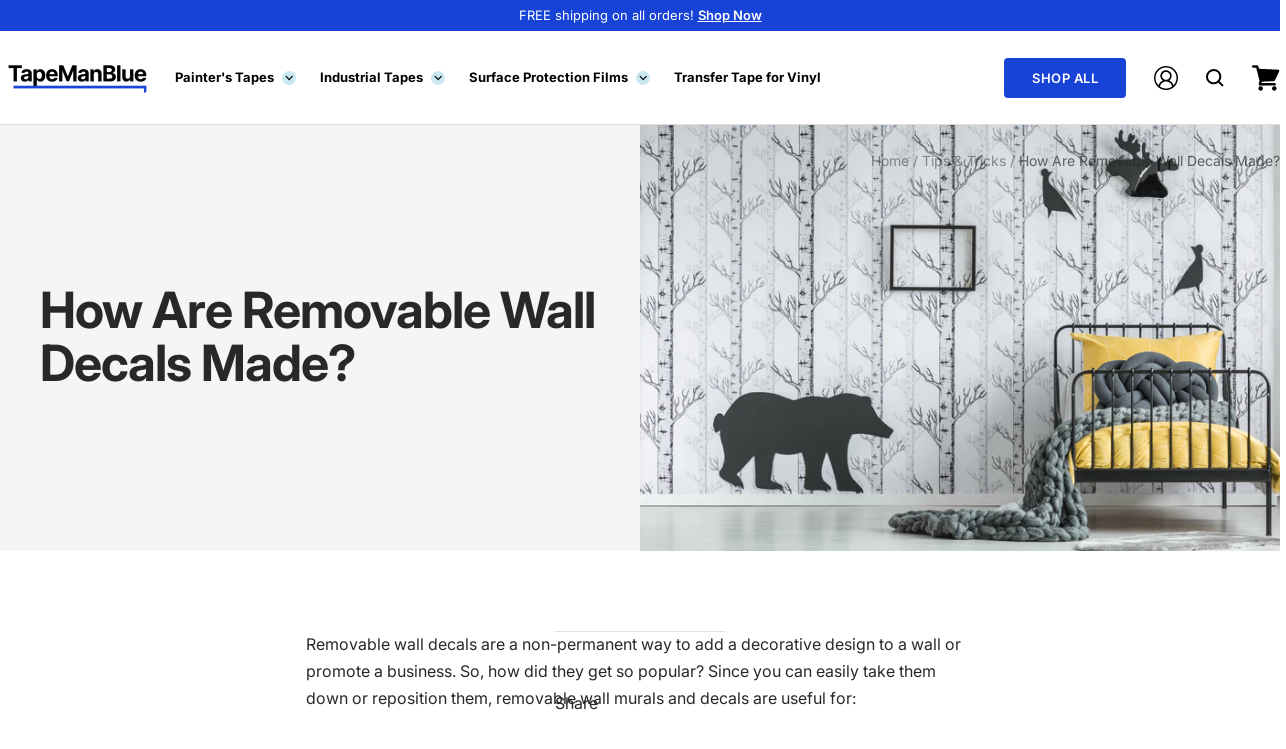

--- FILE ---
content_type: text/html; charset=utf-8
request_url: https://tapemanblue.com/blogs/tips-tricks/how-are-removable-wall-decals-made
body_size: 43904
content:
<!doctype html><html class="no-js" lang="en" dir="ltr">
  <head>
    <meta name="google-site-verification" content="h7eRKuqcN4yayfQvuMtMRYg141yZ_FSg07XxKq0EF8A" />
    <meta charset="utf-8">
    <meta name="viewport" content="width=device-width, initial-scale=1.0, height=device-height, minimum-scale=1.0, maximum-scale=1.0">
    <meta name="theme-color" content="#ffffff">

    <title>How Are Removable Wall Decals And Stickers Made?</title><meta name="description" content="Wondering about removable wall art? Read this blog post to learn move about how vinyl wall decals and removable wall stickers are made."><link rel="canonical" href="https://tapemanblue.com/blogs/tips-tricks/how-are-removable-wall-decals-made"><link rel="shortcut icon" href="//tapemanblue.com/cdn/shop/files/TMB_icon_blue_2_96x96.png?v=1692998425" type="image/png"><link rel="preconnect" href="https://cdn.shopify.com">
    <link rel="dns-prefetch" href="https://productreviews.shopifycdn.com">
    <link rel="dns-prefetch" href="https://www.google-analytics.com"><link rel="preconnect" href="https://fonts.shopifycdn.com" crossorigin><link rel="preload" as="style" href="//tapemanblue.com/cdn/shop/t/62/assets/theme.css?v=88461474806542007731750195868">
    <link rel="preload" as="script" href="//tapemanblue.com/cdn/shop/t/62/assets/vendor.js?v=32643890569905814191736272486">
    <link rel="preload" as="script" href="//tapemanblue.com/cdn/shop/t/62/assets/theme.js?v=163612815977093725791752521354"><meta property="og:type" content="article">
  <meta property="og:title" content="How Are Removable Wall Decals Made?"><meta property="og:image" content="http://tapemanblue.com/cdn/shop/articles/iStock-851806058.jpg?v=1610630566">
  <meta property="og:image:secure_url" content="https://tapemanblue.com/cdn/shop/articles/iStock-851806058.jpg?v=1610630566">
  <meta property="og:image:width" content="2121">
  <meta property="og:image:height" content="1414"><meta property="og:description" content="Wondering about removable wall art? Read this blog post to learn move about how vinyl wall decals and removable wall stickers are made."><meta property="og:url" content="https://tapemanblue.com/blogs/tips-tricks/how-are-removable-wall-decals-made">
<meta property="og:site_name" content="TapeManBlue"><meta name="twitter:card" content="summary"><meta name="twitter:title" content="How Are Removable Wall Decals Made?">
  <meta name="twitter:description" content="Removable wall decals are a non-permanent way to add a decorative design to a wall or promote a business. So, how did they get so popular? Since you can easily take them down or reposition them, removable wall murals and decals are useful for: Residential Uses for Removable Wall Decals Apartment residents who can&#39;t make permanent changes. Anyone who likes to change their style often. People who move often and want to take their wall decor with them. Art lovers who don&#39;t want to add nail holes to their walls and prefer temporary wall art. Anyone who wants to add architectural interest without the cost or construction. Homeowners or renters looking for a simple refresh for their space. Anyone decorating a space that isn&#39;t easily painted. Parents decorating kids&#39; rooms. Commercial Uses for Removable Wall Decals Restaurants looking to dress up"><meta name="twitter:image" content="https://tapemanblue.com/cdn/shop/articles/iStock-851806058_1200x1200_crop_center.jpg?v=1610630566">
  <meta name="twitter:image:alt" content="How Are Removable Wall Decals Made?">
    
  <script type="application/ld+json">
  {
    "@context": "https://schema.org",
    "@type": "BlogPosting",
    "mainEntityOfPage": "/blogs/tips-tricks/how-are-removable-wall-decals-made",
    "articleSection": "Tips \u0026 Tricks",
    "keywords": "",
    "headline": "How Are Removable Wall Decals Made?",
    "description": "Removable wall decals are a non-permanent way to add a decorative design to a wall or promote a business. So, how did they get so...",
    "dateCreated": "2020-01-09T15:34:26",
    "datePublished": "2020-01-17T00:00:00",
    "dateModified": "2020-01-17T00:00:00",
    "image": {
      "@type": "ImageObject",
      "url": "https://tapemanblue.com/cdn/shop/articles/iStock-851806058.jpg?v=1610630566&width=1024",
      "image": "https://tapemanblue.com/cdn/shop/articles/iStock-851806058.jpg?v=1610630566&width=1024",
      "name": "How Are Removable Wall Decals Made?",
      "width": "1024",
      "height": "1024"
    },
    "author": {
      "@type": "Person",
      "name": "Carol Borkowski",
      "givenName": "Carol",
      "familyName": "Borkowski"
    },
    "publisher": {
      "@type": "Organization",
      "name": "TapeManBlue"
    },
    "commentCount": 0,
    "comment": []
  }
  </script>



  <script type="application/ld+json">
  {
    "@context": "https://schema.org",
    "@type": "BreadcrumbList",
  "itemListElement": [{
      "@type": "ListItem",
      "position": 1,
      "name": "Home",
      "item": "https://tapemanblue.com"
    },{
          "@type": "ListItem",
          "position": 2,
          "name": "Tips \u0026 Tricks",
          "item": "https://tapemanblue.com/blogs/tips-tricks"
        }, {
          "@type": "ListItem",
          "position": 3,
          "name": "Tips \u0026 Tricks",
          "item": "https://tapemanblue.com/blogs/tips-tricks/how-are-removable-wall-decals-made"
        }]
  }
  </script>


    <link rel="preload" href="//tapemanblue.com/cdn/fonts/inter/inter_n7.02711e6b374660cfc7915d1afc1c204e633421e4.woff2" as="font" type="font/woff2" crossorigin><link rel="preload" href="//tapemanblue.com/cdn/fonts/inter/inter_n4.b2a3f24c19b4de56e8871f609e73ca7f6d2e2bb9.woff2" as="font" type="font/woff2" crossorigin><style>
  /* Typography (heading) */
  @font-face {
  font-family: Inter;
  font-weight: 700;
  font-style: normal;
  font-display: swap;
  src: url("//tapemanblue.com/cdn/fonts/inter/inter_n7.02711e6b374660cfc7915d1afc1c204e633421e4.woff2") format("woff2"),
       url("//tapemanblue.com/cdn/fonts/inter/inter_n7.6dab87426f6b8813070abd79972ceaf2f8d3b012.woff") format("woff");
}

@font-face {
  font-family: Inter;
  font-weight: 700;
  font-style: italic;
  font-display: swap;
  src: url("//tapemanblue.com/cdn/fonts/inter/inter_i7.b377bcd4cc0f160622a22d638ae7e2cd9b86ea4c.woff2") format("woff2"),
       url("//tapemanblue.com/cdn/fonts/inter/inter_i7.7c69a6a34e3bb44fcf6f975857e13b9a9b25beb4.woff") format("woff");
}

/* Typography (body) */
  @font-face {
  font-family: Inter;
  font-weight: 400;
  font-style: normal;
  font-display: swap;
  src: url("//tapemanblue.com/cdn/fonts/inter/inter_n4.b2a3f24c19b4de56e8871f609e73ca7f6d2e2bb9.woff2") format("woff2"),
       url("//tapemanblue.com/cdn/fonts/inter/inter_n4.af8052d517e0c9ffac7b814872cecc27ae1fa132.woff") format("woff");
}

@font-face {
  font-family: Inter;
  font-weight: 400;
  font-style: italic;
  font-display: swap;
  src: url("//tapemanblue.com/cdn/fonts/inter/inter_i4.feae1981dda792ab80d117249d9c7e0f1017e5b3.woff2") format("woff2"),
       url("//tapemanblue.com/cdn/fonts/inter/inter_i4.62773b7113d5e5f02c71486623cf828884c85c6e.woff") format("woff");
}

@font-face {
  font-family: Inter;
  font-weight: 600;
  font-style: normal;
  font-display: swap;
  src: url("//tapemanblue.com/cdn/fonts/inter/inter_n6.771af0474a71b3797eb38f3487d6fb79d43b6877.woff2") format("woff2"),
       url("//tapemanblue.com/cdn/fonts/inter/inter_n6.88c903d8f9e157d48b73b7777d0642925bcecde7.woff") format("woff");
}

@font-face {
  font-family: Inter;
  font-weight: 600;
  font-style: italic;
  font-display: swap;
  src: url("//tapemanblue.com/cdn/fonts/inter/inter_i6.3bbe0fe1c7ee4f282f9c2e296f3e4401a48cbe19.woff2") format("woff2"),
       url("//tapemanblue.com/cdn/fonts/inter/inter_i6.8bea21f57a10d5416ddf685e2c91682ec237876d.woff") format("woff");
}

:root {--heading-color: 0, 0, 0;
    --text-color: 40, 40, 40;
    --background: 255, 255, 255;
    --secondary-background: 245, 245, 245;
    --border-color: 223, 223, 223;
    --border-color-darker: 169, 169, 169;
    --success-color: 46, 158, 123;
    --success-background: 213, 236, 229;
    --error-color: 222, 42, 42;
    --error-background: 253, 240, 240;
    --primary-button-background: 23, 67, 215;
    --primary-button-text-color: 255, 255, 255;
    --secondary-button-background: 255, 166, 80;
    --secondary-button-text-color: 40, 40, 40;
    --product-star-rating: 255, 166, 80;
    --product-on-sale-accent: 222, 42, 42;
    --product-sold-out-accent: 111, 113, 155;
    --product-custom-label-background: 64, 93, 230;
    --product-custom-label-text-color: 255, 255, 255;
    --product-custom-label-2-background: 243, 255, 52;
    --product-custom-label-2-text-color: 0, 0, 0;
    --product-low-stock-text-color: 222, 42, 42;
    --product-in-stock-text-color: 46, 158, 123;
    --loading-bar-background: 40, 40, 40;

    /* We duplicate some "base" colors as root colors, which is useful to use on drawer elements or popover without. Those should not be overridden to avoid issues */
    --root-heading-color: 0, 0, 0;
    --root-text-color: 40, 40, 40;
    --root-background: 255, 255, 255;
    --root-border-color: 223, 223, 223;
    --root-primary-button-background: 23, 67, 215;
    --root-primary-button-text-color: 255, 255, 255;

    --base-font-size: 16px;
    --heading-font-family: Inter, sans-serif;
    --heading-font-weight: 700;
    --heading-font-style: normal;
    --heading-text-transform: normal;
    --text-font-family: Inter, sans-serif;
    --text-font-weight: 400;
    --text-font-style: normal;
    --text-font-bold-weight: 600;

    /* Typography (font size) */
    --heading-xxsmall-font-size: 10px;
    --heading-xsmall-font-size: 10px;
    --heading-small-font-size: 11px;
    --heading-large-font-size: 32px;
    --heading-h1-font-size: 32px;
    --heading-h2-font-size: 29px;
    --heading-h3-font-size: 26px;
    --heading-h4-font-size: 22px;
    --heading-h5-font-size: 16px;
    --heading-h6-font-size: 16px;

    /* Control the look and feel of the theme by changing radius of various elements */
    --button-border-radius: 0px;
    --block-border-radius: 0px;
    --block-border-radius-reduced: 0px;
    --color-swatch-border-radius: 0px;

    /* Button size */
    --button-height: 48px;
    --button-small-height: 40px;

    /* Form related */
    --form-input-field-height: 48px;
    --form-input-gap: 16px;
    --form-submit-margin: 24px;

    /* Product listing related variables */
    --product-list-block-spacing: 32px;

    /* Video related */
    --play-button-background: 255, 255, 255;
    --play-button-arrow: 40, 40, 40;

    /* RTL support */
    --transform-logical-flip: 1;
    --transform-origin-start: left;
    --transform-origin-end: right;

    /* Other */
    --zoom-cursor-svg-url: url(//tapemanblue.com/cdn/shop/t/62/assets/zoom-cursor.svg?v=39908859784506347231736272486);
    --arrow-right-svg-url: url(//tapemanblue.com/cdn/shop/t/62/assets/arrow-right.svg?v=40046868119262634591736272486);
    --arrow-left-svg-url: url(//tapemanblue.com/cdn/shop/t/62/assets/arrow-left.svg?v=158856395986752206651736272486);

    /* Some useful variables that we can reuse in our CSS. Some explanation are needed for some of them:
       - container-max-width-minus-gutters: represents the container max width without the edge gutters
       - container-outer-width: considering the screen width, represent all the space outside the container
       - container-outer-margin: same as container-outer-width but get set to 0 inside a container
       - container-inner-width: the effective space inside the container (minus gutters)
       - grid-column-width: represents the width of a single column of the grid
       - vertical-breather: this is a variable that defines the global "spacing" between sections, and inside the section
                            to create some "breath" and minimum spacing
     */
    --container-max-width: 1600px;
    --container-gutter: 24px;
    --container-max-width-minus-gutters: calc(var(--container-max-width) - (var(--container-gutter)) * 2);
    --container-outer-width: max(calc((100vw - var(--container-max-width-minus-gutters)) / 2), var(--container-gutter));
    --container-outer-margin: var(--container-outer-width);
    --container-inner-width: calc(100vw - var(--container-outer-width) * 2);

    --grid-column-count: 10;
    --grid-gap: 24px;
    --grid-column-width: calc((100vw - var(--container-outer-width) * 2 - var(--grid-gap) * (var(--grid-column-count) - 1)) / var(--grid-column-count));

    --vertical-breather: 48px;
    --vertical-breather-tight: 28px;

    /* Shopify related variables */
    --payment-terms-background-color: #ffffff;
  }

  @media screen and (min-width: 741px) {
    :root {
      --container-gutter: 40px;
      --grid-column-count: 20;
      --vertical-breather: 40px;
      --vertical-breather-tight: 40px;

      /* Typography (font size) */
      --heading-xsmall-font-size: 11px;
      --heading-small-font-size: 12px;
      --heading-large-font-size: 48px;
      --heading-h1-font-size: 48px;
      --heading-h2-font-size: 36px;
      --heading-h3-font-size: 30px;
      --heading-h4-font-size: 22px;
      --heading-h5-font-size: 18px;
      --heading-h6-font-size: 16px;

      /* Form related */
      --form-input-field-height: 52px;
      --form-submit-margin: 32px;

      /* Button size */
      --button-height: 52px;
      --button-small-height: 44px;
    }
  }

  @media screen and (min-width: 1200px) {
    :root {
      --vertical-breather: 48px;
      --vertical-breather-tight: 48px;
      --product-list-block-spacing: 48px;

      /* Typography */
      --heading-large-font-size: 39px;
      --heading-h1-font-size: 50px;
      --heading-h2-font-size: 34px;
      --heading-h3-font-size: 32px;
      --heading-h4-font-size: 26px;
      --heading-h5-font-size: 20px;
      --heading-h6-font-size: 16px;
    }
  }

  @media screen and (min-width: 1600px) {
    :root {
      --vertical-breather: 48px;
      --vertical-breather-tight: 48px;
    }
  }
</style>
    <script>
  // This allows to expose several variables to the global scope, to be used in scripts
  window.themeVariables = {
    settings: {
      direction: "ltr",
      pageType: "article",
      cartCount: 0,
      moneyFormat: "${{amount}}",
      moneyWithCurrencyFormat: "${{amount}} USD",
      showVendor: false,
      discountMode: "percentage",
      currencyCodeEnabled: false,
      cartType: "message",
      cartCurrency: "USD",
      mobileZoomFactor: 2.5
    },

    routes: {
      host: "tapemanblue.com",
      rootUrl: "\/",
      rootUrlWithoutSlash: '',
      cartUrl: "\/cart",
      cartAddUrl: "\/cart\/add",
      cartChangeUrl: "\/cart\/change",
      searchUrl: "\/search",
      predictiveSearchUrl: "\/search\/suggest",
      productRecommendationsUrl: "\/recommendations\/products"
    },

    strings: {
      accessibilityDelete: "Delete",
      accessibilityClose: "Close",
      collectionSoldOut: "Sold out",
      collectionDiscount: "Save @savings@",
      productSalePrice: "Sale price",
      productRegularPrice: "Regular price",
      productFormUnavailable: "Unavailable",
      productFormSoldOut: "Sold out",
      productFormPreOrder: "Pre-order",
      productFormAddToCart: "Add to cart",
      searchNoResults: "No results could be found.",
      searchNewSearch: "New search",
      searchProducts: "Products",
      searchArticles: "Journal",
      searchPages: "Pages",
      searchCollections: "Collections",
      cartViewCart: "View cart",
      cartItemAdded: "Item added to your cart!",
      cartItemAddedShort: "Added to your cart!",
      cartAddOrderNote: "Add order note",
      cartEditOrderNote: "Edit order note",
      shippingEstimatorNoResults: "Sorry, we do not ship to your address.",
      shippingEstimatorOneResult: "There is one shipping rate for your address:",
      shippingEstimatorMultipleResults: "There are several shipping rates for your address:",
      shippingEstimatorError: "One or more error occurred while retrieving shipping rates:"
    },

    libs: {
      flickity: "\/\/tapemanblue.com\/cdn\/shop\/t\/62\/assets\/flickity.js?v=134548167443999719241736272616",
      photoswipe: "\/\/tapemanblue.com\/cdn\/shop\/t\/62\/assets\/photoswipe.js?v=132268647426145925301736272486",
      qrCode: "\/\/tapemanblue.com\/cdn\/shopifycloud\/storefront\/assets\/themes_support\/vendor\/qrcode-3f2b403b.js"
    },

    breakpoints: {
      phone: 'screen and (max-width: 740px)',
      tablet: 'screen and (min-width: 741px) and (max-width: 999px)',
      tabletAndUp: 'screen and (min-width: 741px)',
      pocket: 'screen and (max-width: 999px)',
      lap: 'screen and (min-width: 1000px) and (max-width: 1199px)',
      lapAndUp: 'screen and (min-width: 1000px)',
      desktop: 'screen and (min-width: 1200px)',
      wide: 'screen and (min-width: 1400px)'
    }
  };

  window.addEventListener('pageshow', async () => {
    const cartContent = await (await fetch(`${window.themeVariables.routes.cartUrl}.js`, {cache: 'reload'})).json();
    document.documentElement.dispatchEvent(new CustomEvent('cart:refresh', {detail: {cart: cartContent}}));
  });

  if ('noModule' in HTMLScriptElement.prototype) {
    // Old browsers (like IE) that does not support module will be considered as if not executing JS at all
    document.documentElement.className = document.documentElement.className.replace('no-js', 'js');

    requestAnimationFrame(() => {
      const viewportHeight = (window.visualViewport ? window.visualViewport.height : document.documentElement.clientHeight);
      document.documentElement.style.setProperty('--window-height',viewportHeight + 'px');
    });
  }</script>

    <link rel="stylesheet" href="//tapemanblue.com/cdn/shop/t/62/assets/theme.css?v=88461474806542007731750195868">

    <script src="//tapemanblue.com/cdn/shop/t/62/assets/vendor.js?v=32643890569905814191736272486" defer></script>
    <script src="//tapemanblue.com/cdn/shop/t/62/assets/theme.js?v=163612815977093725791752521354" defer></script>
    <script src="//tapemanblue.com/cdn/shop/t/62/assets/custom.js?v=167639537848865775061736272486" defer></script>

    <script>window.performance && window.performance.mark && window.performance.mark('shopify.content_for_header.start');</script><meta name="facebook-domain-verification" content="h33ger4uul0r6lkkh2a6v8xgg77k5w">
<meta id="shopify-digital-wallet" name="shopify-digital-wallet" content="/24256539/digital_wallets/dialog">
<meta name="shopify-checkout-api-token" content="5bec3e22f7e8cf0a6c378cf2b60a1beb">
<meta id="in-context-paypal-metadata" data-shop-id="24256539" data-venmo-supported="false" data-environment="production" data-locale="en_US" data-paypal-v4="true" data-currency="USD">
<link rel="alternate" type="application/atom+xml" title="Feed" href="/blogs/tips-tricks.atom" />
<script async="async" src="/checkouts/internal/preloads.js?locale=en-US"></script>
<link rel="preconnect" href="https://shop.app" crossorigin="anonymous">
<script async="async" src="https://shop.app/checkouts/internal/preloads.js?locale=en-US&shop_id=24256539" crossorigin="anonymous"></script>
<script id="apple-pay-shop-capabilities" type="application/json">{"shopId":24256539,"countryCode":"US","currencyCode":"USD","merchantCapabilities":["supports3DS"],"merchantId":"gid:\/\/shopify\/Shop\/24256539","merchantName":"TapeManBlue","requiredBillingContactFields":["postalAddress","email","phone"],"requiredShippingContactFields":["postalAddress","email","phone"],"shippingType":"shipping","supportedNetworks":["visa","masterCard","amex","discover","elo","jcb"],"total":{"type":"pending","label":"TapeManBlue","amount":"1.00"},"shopifyPaymentsEnabled":true,"supportsSubscriptions":true}</script>
<script id="shopify-features" type="application/json">{"accessToken":"5bec3e22f7e8cf0a6c378cf2b60a1beb","betas":["rich-media-storefront-analytics"],"domain":"tapemanblue.com","predictiveSearch":true,"shopId":24256539,"locale":"en"}</script>
<script>var Shopify = Shopify || {};
Shopify.shop = "tmb-trial.myshopify.com";
Shopify.locale = "en";
Shopify.currency = {"active":"USD","rate":"1.0"};
Shopify.country = "US";
Shopify.theme = {"name":"[PROD] Theory - 01\/07\/2025 - Variant price","id":125671309392,"schema_name":"Focal","schema_version":"11.1.0","theme_store_id":838,"role":"main"};
Shopify.theme.handle = "null";
Shopify.theme.style = {"id":null,"handle":null};
Shopify.cdnHost = "tapemanblue.com/cdn";
Shopify.routes = Shopify.routes || {};
Shopify.routes.root = "/";</script>
<script type="module">!function(o){(o.Shopify=o.Shopify||{}).modules=!0}(window);</script>
<script>!function(o){function n(){var o=[];function n(){o.push(Array.prototype.slice.apply(arguments))}return n.q=o,n}var t=o.Shopify=o.Shopify||{};t.loadFeatures=n(),t.autoloadFeatures=n()}(window);</script>
<script>
  window.ShopifyPay = window.ShopifyPay || {};
  window.ShopifyPay.apiHost = "shop.app\/pay";
  window.ShopifyPay.redirectState = null;
</script>
<script id="shop-js-analytics" type="application/json">{"pageType":"article"}</script>
<script defer="defer" async type="module" src="//tapemanblue.com/cdn/shopifycloud/shop-js/modules/v2/client.init-shop-cart-sync_BN7fPSNr.en.esm.js"></script>
<script defer="defer" async type="module" src="//tapemanblue.com/cdn/shopifycloud/shop-js/modules/v2/chunk.common_Cbph3Kss.esm.js"></script>
<script defer="defer" async type="module" src="//tapemanblue.com/cdn/shopifycloud/shop-js/modules/v2/chunk.modal_DKumMAJ1.esm.js"></script>
<script type="module">
  await import("//tapemanblue.com/cdn/shopifycloud/shop-js/modules/v2/client.init-shop-cart-sync_BN7fPSNr.en.esm.js");
await import("//tapemanblue.com/cdn/shopifycloud/shop-js/modules/v2/chunk.common_Cbph3Kss.esm.js");
await import("//tapemanblue.com/cdn/shopifycloud/shop-js/modules/v2/chunk.modal_DKumMAJ1.esm.js");

  window.Shopify.SignInWithShop?.initShopCartSync?.({"fedCMEnabled":true,"windoidEnabled":true});

</script>
<script>
  window.Shopify = window.Shopify || {};
  if (!window.Shopify.featureAssets) window.Shopify.featureAssets = {};
  window.Shopify.featureAssets['shop-js'] = {"shop-cart-sync":["modules/v2/client.shop-cart-sync_CJVUk8Jm.en.esm.js","modules/v2/chunk.common_Cbph3Kss.esm.js","modules/v2/chunk.modal_DKumMAJ1.esm.js"],"init-fed-cm":["modules/v2/client.init-fed-cm_7Fvt41F4.en.esm.js","modules/v2/chunk.common_Cbph3Kss.esm.js","modules/v2/chunk.modal_DKumMAJ1.esm.js"],"init-shop-email-lookup-coordinator":["modules/v2/client.init-shop-email-lookup-coordinator_Cc088_bR.en.esm.js","modules/v2/chunk.common_Cbph3Kss.esm.js","modules/v2/chunk.modal_DKumMAJ1.esm.js"],"init-windoid":["modules/v2/client.init-windoid_hPopwJRj.en.esm.js","modules/v2/chunk.common_Cbph3Kss.esm.js","modules/v2/chunk.modal_DKumMAJ1.esm.js"],"shop-button":["modules/v2/client.shop-button_B0jaPSNF.en.esm.js","modules/v2/chunk.common_Cbph3Kss.esm.js","modules/v2/chunk.modal_DKumMAJ1.esm.js"],"shop-cash-offers":["modules/v2/client.shop-cash-offers_DPIskqss.en.esm.js","modules/v2/chunk.common_Cbph3Kss.esm.js","modules/v2/chunk.modal_DKumMAJ1.esm.js"],"shop-toast-manager":["modules/v2/client.shop-toast-manager_CK7RT69O.en.esm.js","modules/v2/chunk.common_Cbph3Kss.esm.js","modules/v2/chunk.modal_DKumMAJ1.esm.js"],"init-shop-cart-sync":["modules/v2/client.init-shop-cart-sync_BN7fPSNr.en.esm.js","modules/v2/chunk.common_Cbph3Kss.esm.js","modules/v2/chunk.modal_DKumMAJ1.esm.js"],"init-customer-accounts-sign-up":["modules/v2/client.init-customer-accounts-sign-up_CfPf4CXf.en.esm.js","modules/v2/client.shop-login-button_DeIztwXF.en.esm.js","modules/v2/chunk.common_Cbph3Kss.esm.js","modules/v2/chunk.modal_DKumMAJ1.esm.js"],"pay-button":["modules/v2/client.pay-button_CgIwFSYN.en.esm.js","modules/v2/chunk.common_Cbph3Kss.esm.js","modules/v2/chunk.modal_DKumMAJ1.esm.js"],"init-customer-accounts":["modules/v2/client.init-customer-accounts_DQ3x16JI.en.esm.js","modules/v2/client.shop-login-button_DeIztwXF.en.esm.js","modules/v2/chunk.common_Cbph3Kss.esm.js","modules/v2/chunk.modal_DKumMAJ1.esm.js"],"avatar":["modules/v2/client.avatar_BTnouDA3.en.esm.js"],"init-shop-for-new-customer-accounts":["modules/v2/client.init-shop-for-new-customer-accounts_CsZy_esa.en.esm.js","modules/v2/client.shop-login-button_DeIztwXF.en.esm.js","modules/v2/chunk.common_Cbph3Kss.esm.js","modules/v2/chunk.modal_DKumMAJ1.esm.js"],"shop-follow-button":["modules/v2/client.shop-follow-button_BRMJjgGd.en.esm.js","modules/v2/chunk.common_Cbph3Kss.esm.js","modules/v2/chunk.modal_DKumMAJ1.esm.js"],"checkout-modal":["modules/v2/client.checkout-modal_B9Drz_yf.en.esm.js","modules/v2/chunk.common_Cbph3Kss.esm.js","modules/v2/chunk.modal_DKumMAJ1.esm.js"],"shop-login-button":["modules/v2/client.shop-login-button_DeIztwXF.en.esm.js","modules/v2/chunk.common_Cbph3Kss.esm.js","modules/v2/chunk.modal_DKumMAJ1.esm.js"],"lead-capture":["modules/v2/client.lead-capture_DXYzFM3R.en.esm.js","modules/v2/chunk.common_Cbph3Kss.esm.js","modules/v2/chunk.modal_DKumMAJ1.esm.js"],"shop-login":["modules/v2/client.shop-login_CA5pJqmO.en.esm.js","modules/v2/chunk.common_Cbph3Kss.esm.js","modules/v2/chunk.modal_DKumMAJ1.esm.js"],"payment-terms":["modules/v2/client.payment-terms_BxzfvcZJ.en.esm.js","modules/v2/chunk.common_Cbph3Kss.esm.js","modules/v2/chunk.modal_DKumMAJ1.esm.js"]};
</script>
<script>(function() {
  var isLoaded = false;
  function asyncLoad() {
    if (isLoaded) return;
    isLoaded = true;
    var urls = ["\/\/cdn.ywxi.net\/js\/partner-shopify.js?shop=tmb-trial.myshopify.com"];
    for (var i = 0; i < urls.length; i++) {
      var s = document.createElement('script');
      s.type = 'text/javascript';
      s.async = true;
      s.src = urls[i];
      var x = document.getElementsByTagName('script')[0];
      x.parentNode.insertBefore(s, x);
    }
  };
  if(window.attachEvent) {
    window.attachEvent('onload', asyncLoad);
  } else {
    window.addEventListener('load', asyncLoad, false);
  }
})();</script>
<script id="__st">var __st={"a":24256539,"offset":-18000,"reqid":"eefd6d60-dd56-48c3-bdad-5e587d37cc4c-1769910827","pageurl":"tapemanblue.com\/blogs\/tips-tricks\/how-are-removable-wall-decals-made","s":"articles-383782191184","u":"352a64c4feeb","p":"article","rtyp":"article","rid":383782191184};</script>
<script>window.ShopifyPaypalV4VisibilityTracking = true;</script>
<script id="captcha-bootstrap">!function(){'use strict';const t='contact',e='account',n='new_comment',o=[[t,t],['blogs',n],['comments',n],[t,'customer']],c=[[e,'customer_login'],[e,'guest_login'],[e,'recover_customer_password'],[e,'create_customer']],r=t=>t.map((([t,e])=>`form[action*='/${t}']:not([data-nocaptcha='true']) input[name='form_type'][value='${e}']`)).join(','),a=t=>()=>t?[...document.querySelectorAll(t)].map((t=>t.form)):[];function s(){const t=[...o],e=r(t);return a(e)}const i='password',u='form_key',d=['recaptcha-v3-token','g-recaptcha-response','h-captcha-response',i],f=()=>{try{return window.sessionStorage}catch{return}},m='__shopify_v',_=t=>t.elements[u];function p(t,e,n=!1){try{const o=window.sessionStorage,c=JSON.parse(o.getItem(e)),{data:r}=function(t){const{data:e,action:n}=t;return t[m]||n?{data:e,action:n}:{data:t,action:n}}(c);for(const[e,n]of Object.entries(r))t.elements[e]&&(t.elements[e].value=n);n&&o.removeItem(e)}catch(o){console.error('form repopulation failed',{error:o})}}const l='form_type',E='cptcha';function T(t){t.dataset[E]=!0}const w=window,h=w.document,L='Shopify',v='ce_forms',y='captcha';let A=!1;((t,e)=>{const n=(g='f06e6c50-85a8-45c8-87d0-21a2b65856fe',I='https://cdn.shopify.com/shopifycloud/storefront-forms-hcaptcha/ce_storefront_forms_captcha_hcaptcha.v1.5.2.iife.js',D={infoText:'Protected by hCaptcha',privacyText:'Privacy',termsText:'Terms'},(t,e,n)=>{const o=w[L][v],c=o.bindForm;if(c)return c(t,g,e,D).then(n);var r;o.q.push([[t,g,e,D],n]),r=I,A||(h.body.append(Object.assign(h.createElement('script'),{id:'captcha-provider',async:!0,src:r})),A=!0)});var g,I,D;w[L]=w[L]||{},w[L][v]=w[L][v]||{},w[L][v].q=[],w[L][y]=w[L][y]||{},w[L][y].protect=function(t,e){n(t,void 0,e),T(t)},Object.freeze(w[L][y]),function(t,e,n,w,h,L){const[v,y,A,g]=function(t,e,n){const i=e?o:[],u=t?c:[],d=[...i,...u],f=r(d),m=r(i),_=r(d.filter((([t,e])=>n.includes(e))));return[a(f),a(m),a(_),s()]}(w,h,L),I=t=>{const e=t.target;return e instanceof HTMLFormElement?e:e&&e.form},D=t=>v().includes(t);t.addEventListener('submit',(t=>{const e=I(t);if(!e)return;const n=D(e)&&!e.dataset.hcaptchaBound&&!e.dataset.recaptchaBound,o=_(e),c=g().includes(e)&&(!o||!o.value);(n||c)&&t.preventDefault(),c&&!n&&(function(t){try{if(!f())return;!function(t){const e=f();if(!e)return;const n=_(t);if(!n)return;const o=n.value;o&&e.removeItem(o)}(t);const e=Array.from(Array(32),(()=>Math.random().toString(36)[2])).join('');!function(t,e){_(t)||t.append(Object.assign(document.createElement('input'),{type:'hidden',name:u})),t.elements[u].value=e}(t,e),function(t,e){const n=f();if(!n)return;const o=[...t.querySelectorAll(`input[type='${i}']`)].map((({name:t})=>t)),c=[...d,...o],r={};for(const[a,s]of new FormData(t).entries())c.includes(a)||(r[a]=s);n.setItem(e,JSON.stringify({[m]:1,action:t.action,data:r}))}(t,e)}catch(e){console.error('failed to persist form',e)}}(e),e.submit())}));const S=(t,e)=>{t&&!t.dataset[E]&&(n(t,e.some((e=>e===t))),T(t))};for(const o of['focusin','change'])t.addEventListener(o,(t=>{const e=I(t);D(e)&&S(e,y())}));const B=e.get('form_key'),M=e.get(l),P=B&&M;t.addEventListener('DOMContentLoaded',(()=>{const t=y();if(P)for(const e of t)e.elements[l].value===M&&p(e,B);[...new Set([...A(),...v().filter((t=>'true'===t.dataset.shopifyCaptcha))])].forEach((e=>S(e,t)))}))}(h,new URLSearchParams(w.location.search),n,t,e,['guest_login'])})(!0,!0)}();</script>
<script integrity="sha256-4kQ18oKyAcykRKYeNunJcIwy7WH5gtpwJnB7kiuLZ1E=" data-source-attribution="shopify.loadfeatures" defer="defer" src="//tapemanblue.com/cdn/shopifycloud/storefront/assets/storefront/load_feature-a0a9edcb.js" crossorigin="anonymous"></script>
<script crossorigin="anonymous" defer="defer" src="//tapemanblue.com/cdn/shopifycloud/storefront/assets/shopify_pay/storefront-65b4c6d7.js?v=20250812"></script>
<script data-source-attribution="shopify.dynamic_checkout.dynamic.init">var Shopify=Shopify||{};Shopify.PaymentButton=Shopify.PaymentButton||{isStorefrontPortableWallets:!0,init:function(){window.Shopify.PaymentButton.init=function(){};var t=document.createElement("script");t.src="https://tapemanblue.com/cdn/shopifycloud/portable-wallets/latest/portable-wallets.en.js",t.type="module",document.head.appendChild(t)}};
</script>
<script data-source-attribution="shopify.dynamic_checkout.buyer_consent">
  function portableWalletsHideBuyerConsent(e){var t=document.getElementById("shopify-buyer-consent"),n=document.getElementById("shopify-subscription-policy-button");t&&n&&(t.classList.add("hidden"),t.setAttribute("aria-hidden","true"),n.removeEventListener("click",e))}function portableWalletsShowBuyerConsent(e){var t=document.getElementById("shopify-buyer-consent"),n=document.getElementById("shopify-subscription-policy-button");t&&n&&(t.classList.remove("hidden"),t.removeAttribute("aria-hidden"),n.addEventListener("click",e))}window.Shopify?.PaymentButton&&(window.Shopify.PaymentButton.hideBuyerConsent=portableWalletsHideBuyerConsent,window.Shopify.PaymentButton.showBuyerConsent=portableWalletsShowBuyerConsent);
</script>
<script data-source-attribution="shopify.dynamic_checkout.cart.bootstrap">document.addEventListener("DOMContentLoaded",(function(){function t(){return document.querySelector("shopify-accelerated-checkout-cart, shopify-accelerated-checkout")}if(t())Shopify.PaymentButton.init();else{new MutationObserver((function(e,n){t()&&(Shopify.PaymentButton.init(),n.disconnect())})).observe(document.body,{childList:!0,subtree:!0})}}));
</script>
<link id="shopify-accelerated-checkout-styles" rel="stylesheet" media="screen" href="https://tapemanblue.com/cdn/shopifycloud/portable-wallets/latest/accelerated-checkout-backwards-compat.css" crossorigin="anonymous">
<style id="shopify-accelerated-checkout-cart">
        #shopify-buyer-consent {
  margin-top: 1em;
  display: inline-block;
  width: 100%;
}

#shopify-buyer-consent.hidden {
  display: none;
}

#shopify-subscription-policy-button {
  background: none;
  border: none;
  padding: 0;
  text-decoration: underline;
  font-size: inherit;
  cursor: pointer;
}

#shopify-subscription-policy-button::before {
  box-shadow: none;
}

      </style>

<script>window.performance && window.performance.mark && window.performance.mark('shopify.content_for_header.end');</script>
  <script>window.is_hulkpo_installed=false</script><!-- BEGIN app block: shopify://apps/hulk-discounts/blocks/app-embed/25745434-52e7-4378-88f1-890df18a0110 --><!-- BEGIN app snippet: hulkapps_volume_discount -->
    <script>
      var is_po = false
      if(window.hulkapps != undefined && window.hulkapps != '' ){
        var is_po = window.hulkapps.is_product_option
      }
      
        window.hulkapps = {
          shop_slug: "tmb-trial",
          store_id: "tmb-trial.myshopify.com",
          money_format: "${{amount}}",
          cart: null,
          product: null,
          product_collections: null,
          product_variants: null,
          is_volume_discount: true,
          is_product_option: is_po,
          product_id: null,
          page_type: null,
          po_url: "https://productoption.hulkapps.com",
          vd_url: "https://volumediscount.hulkapps.com",
          vd_proxy_url: "https://tapemanblue.com",
          customer: null
        }
        

        window.hulkapps.page_type = "cart";
        window.hulkapps.cart = {"note":null,"attributes":{},"original_total_price":0,"total_price":0,"total_discount":0,"total_weight":0.0,"item_count":0,"items":[],"requires_shipping":false,"currency":"USD","items_subtotal_price":0,"cart_level_discount_applications":[],"checkout_charge_amount":0}
        if (typeof window.hulkapps.cart.items == "object") {
          for (var i=0; i<window.hulkapps.cart.items.length; i++) {
            ["sku", "grams", "vendor", "url", "image", "handle", "requires_shipping", "product_type", "product_description"].map(function(a) {
              delete window.hulkapps.cart.items[i][a]
            })
          }
        }
        window.hulkapps.cart_collections = {}
        window.hulkapps.product_tags = {}
        

      

    </script><!-- END app snippet --><!-- END app block --><!-- BEGIN app block: shopify://apps/judge-me-reviews/blocks/judgeme_core/61ccd3b1-a9f2-4160-9fe9-4fec8413e5d8 --><!-- Start of Judge.me Core -->






<link rel="dns-prefetch" href="https://cdnwidget.judge.me">
<link rel="dns-prefetch" href="https://cdn.judge.me">
<link rel="dns-prefetch" href="https://cdn1.judge.me">
<link rel="dns-prefetch" href="https://api.judge.me">

<script data-cfasync='false' class='jdgm-settings-script'>window.jdgmSettings={"pagination":5,"disable_web_reviews":false,"badge_no_review_text":"No reviews","badge_n_reviews_text":"{{ n }} review/reviews","badge_star_color":"#FFA64F","hide_badge_preview_if_no_reviews":true,"badge_hide_text":false,"enforce_center_preview_badge":false,"widget_title":"Customer Reviews","widget_open_form_text":"Write a review","widget_close_form_text":"Cancel review","widget_refresh_page_text":"Refresh page","widget_summary_text":"Based on {{ number_of_reviews }} review/reviews","widget_no_review_text":"Be the first to write a review","widget_name_field_text":"Display name","widget_verified_name_field_text":"Verified Name (public)","widget_name_placeholder_text":"Display name","widget_required_field_error_text":"This field is required.","widget_email_field_text":"Email address","widget_verified_email_field_text":"Verified Email (private, can not be edited)","widget_email_placeholder_text":"Your email address","widget_email_field_error_text":"Please enter a valid email address.","widget_rating_field_text":"Rating","widget_review_title_field_text":"Review Title","widget_review_title_placeholder_text":"Give your review a title","widget_review_body_field_text":"Review content","widget_review_body_placeholder_text":"Start writing here...","widget_pictures_field_text":"Picture/Video (optional)","widget_submit_review_text":"Submit Review","widget_submit_verified_review_text":"Submit Verified Review","widget_submit_success_msg_with_auto_publish":"Thank you! Please refresh the page in a few moments to see your review. You can remove or edit your review by logging into \u003ca href='https://judge.me/login' target='_blank' rel='nofollow noopener'\u003eJudge.me\u003c/a\u003e","widget_submit_success_msg_no_auto_publish":"Thank you! Your review will be published as soon as it is approved by the shop admin. You can remove or edit your review by logging into \u003ca href='https://judge.me/login' target='_blank' rel='nofollow noopener'\u003eJudge.me\u003c/a\u003e","widget_show_default_reviews_out_of_total_text":"Showing {{ n_reviews_shown }} out of {{ n_reviews }} reviews.","widget_show_all_link_text":"Show all","widget_show_less_link_text":"Show less","widget_author_said_text":"{{ reviewer_name }} said:","widget_days_text":"{{ n }} days ago","widget_weeks_text":"{{ n }} week/weeks ago","widget_months_text":"{{ n }} month/months ago","widget_years_text":"{{ n }} year/years ago","widget_yesterday_text":"Yesterday","widget_today_text":"Today","widget_replied_text":"\u003e\u003e {{ shop_name }} replied:","widget_read_more_text":"Read more","widget_reviewer_name_as_initial":"","widget_rating_filter_color":"#1743D7","widget_rating_filter_see_all_text":"See all reviews","widget_sorting_most_recent_text":"Most Recent","widget_sorting_highest_rating_text":"Highest Rating","widget_sorting_lowest_rating_text":"Lowest Rating","widget_sorting_with_pictures_text":"Only Pictures","widget_sorting_most_helpful_text":"Most Helpful","widget_open_question_form_text":"Ask a question","widget_reviews_subtab_text":"Reviews","widget_questions_subtab_text":"Questions","widget_question_label_text":"Question","widget_answer_label_text":"Answer","widget_question_placeholder_text":"Write your question here","widget_submit_question_text":"Submit Question","widget_question_submit_success_text":"Thank you for your question! We will notify you once it gets answered.","widget_star_color":"#FFA64F","verified_badge_text":"Verified","verified_badge_bg_color":"#1743D7","verified_badge_text_color":"","verified_badge_placement":"left-of-reviewer-name","widget_review_max_height":"","widget_hide_border":false,"widget_social_share":false,"widget_thumb":false,"widget_review_location_show":false,"widget_location_format":"","all_reviews_include_out_of_store_products":true,"all_reviews_out_of_store_text":"(out of store)","all_reviews_pagination":100,"all_reviews_product_name_prefix_text":"about","enable_review_pictures":true,"enable_question_anwser":false,"widget_theme":"","review_date_format":"mm/dd/yyyy","default_sort_method":"highest-rating","widget_product_reviews_subtab_text":"Product Reviews","widget_shop_reviews_subtab_text":"Shop Reviews","widget_other_products_reviews_text":"Reviews for other products","widget_store_reviews_subtab_text":"Store reviews","widget_no_store_reviews_text":"This store hasn't received any reviews yet","widget_web_restriction_product_reviews_text":"This product hasn't received any reviews yet","widget_no_items_text":"No items found","widget_show_more_text":"Show more","widget_write_a_store_review_text":"Write a Store Review","widget_other_languages_heading":"Reviews in Other Languages","widget_translate_review_text":"Translate review to {{ language }}","widget_translating_review_text":"Translating...","widget_show_original_translation_text":"Show original ({{ language }})","widget_translate_review_failed_text":"Review couldn't be translated.","widget_translate_review_retry_text":"Retry","widget_translate_review_try_again_later_text":"Try again later","show_product_url_for_grouped_product":false,"widget_sorting_pictures_first_text":"Pictures First","show_pictures_on_all_rev_page_mobile":false,"show_pictures_on_all_rev_page_desktop":false,"floating_tab_hide_mobile_install_preference":false,"floating_tab_button_name":"★ Reviews","floating_tab_title":"Let customers speak for us","floating_tab_button_color":"","floating_tab_button_background_color":"","floating_tab_url":"","floating_tab_url_enabled":false,"floating_tab_tab_style":"text","all_reviews_text_badge_text":"Customers rate us {{ shop.metafields.judgeme.all_reviews_rating | round: 1 }}/5 based on {{ shop.metafields.judgeme.all_reviews_count }} reviews.","all_reviews_text_badge_text_branded_style":"{{ shop.metafields.judgeme.all_reviews_rating | round: 1 }} out of 5 stars based on {{ shop.metafields.judgeme.all_reviews_count }} reviews","is_all_reviews_text_badge_a_link":false,"show_stars_for_all_reviews_text_badge":false,"all_reviews_text_badge_url":"","all_reviews_text_style":"branded","all_reviews_text_color_style":"judgeme_brand_color","all_reviews_text_color":"#108474","all_reviews_text_show_jm_brand":true,"featured_carousel_show_header":true,"featured_carousel_title":"Let customers speak for us","testimonials_carousel_title":"Customers are saying","videos_carousel_title":"Real customer stories","cards_carousel_title":"Customers are saying","featured_carousel_count_text":"from {{ n }} reviews","featured_carousel_add_link_to_all_reviews_page":false,"featured_carousel_url":"","featured_carousel_show_images":true,"featured_carousel_autoslide_interval":5,"featured_carousel_arrows_on_the_sides":false,"featured_carousel_height":250,"featured_carousel_width":80,"featured_carousel_image_size":0,"featured_carousel_image_height":250,"featured_carousel_arrow_color":"#eeeeee","verified_count_badge_style":"branded","verified_count_badge_orientation":"horizontal","verified_count_badge_color_style":"judgeme_brand_color","verified_count_badge_color":"#108474","is_verified_count_badge_a_link":false,"verified_count_badge_url":"","verified_count_badge_show_jm_brand":true,"widget_rating_preset_default":5,"widget_first_sub_tab":"product-reviews","widget_show_histogram":true,"widget_histogram_use_custom_color":true,"widget_pagination_use_custom_color":true,"widget_star_use_custom_color":true,"widget_verified_badge_use_custom_color":true,"widget_write_review_use_custom_color":false,"picture_reminder_submit_button":"Upload Pictures","enable_review_videos":false,"mute_video_by_default":false,"widget_sorting_videos_first_text":"Videos First","widget_review_pending_text":"Pending","featured_carousel_items_for_large_screen":3,"social_share_options_order":"Facebook,Twitter","remove_microdata_snippet":true,"disable_json_ld":false,"enable_json_ld_products":false,"preview_badge_show_question_text":false,"preview_badge_no_question_text":"No questions","preview_badge_n_question_text":"{{ number_of_questions }} question/questions","qa_badge_show_icon":false,"qa_badge_position":"same-row","remove_judgeme_branding":true,"widget_add_search_bar":false,"widget_search_bar_placeholder":"Search","widget_sorting_verified_only_text":"Verified only","featured_carousel_theme":"default","featured_carousel_show_rating":true,"featured_carousel_show_title":true,"featured_carousel_show_body":true,"featured_carousel_show_date":false,"featured_carousel_show_reviewer":true,"featured_carousel_show_product":false,"featured_carousel_header_background_color":"#108474","featured_carousel_header_text_color":"#ffffff","featured_carousel_name_product_separator":"reviewed","featured_carousel_full_star_background":"#108474","featured_carousel_empty_star_background":"#dadada","featured_carousel_vertical_theme_background":"#f9fafb","featured_carousel_verified_badge_enable":true,"featured_carousel_verified_badge_color":"#108474","featured_carousel_border_style":"round","featured_carousel_review_line_length_limit":3,"featured_carousel_more_reviews_button_text":"Read more reviews","featured_carousel_view_product_button_text":"View product","all_reviews_page_load_reviews_on":"scroll","all_reviews_page_load_more_text":"Load More Reviews","disable_fb_tab_reviews":false,"enable_ajax_cdn_cache":false,"widget_advanced_speed_features":5,"widget_public_name_text":"displayed publicly like","default_reviewer_name":"John Smith","default_reviewer_name_has_non_latin":true,"widget_reviewer_anonymous":"Anonymous","medals_widget_title":"Judge.me Review Medals","medals_widget_background_color":"#f9fafb","medals_widget_position":"footer_all_pages","medals_widget_border_color":"#f9fafb","medals_widget_verified_text_position":"left","medals_widget_use_monochromatic_version":false,"medals_widget_elements_color":"#108474","show_reviewer_avatar":false,"widget_invalid_yt_video_url_error_text":"Not a YouTube video URL","widget_max_length_field_error_text":"Please enter no more than {0} characters.","widget_show_country_flag":false,"widget_show_collected_via_shop_app":true,"widget_verified_by_shop_badge_style":"light","widget_verified_by_shop_text":"Verified by Shop","widget_show_photo_gallery":false,"widget_load_with_code_splitting":true,"widget_ugc_install_preference":false,"widget_ugc_title":"Made by us, Shared by you","widget_ugc_subtitle":"Tag us to see your picture featured in our page","widget_ugc_arrows_color":"#ffffff","widget_ugc_primary_button_text":"Buy Now","widget_ugc_primary_button_background_color":"#108474","widget_ugc_primary_button_text_color":"#ffffff","widget_ugc_primary_button_border_width":"0","widget_ugc_primary_button_border_style":"none","widget_ugc_primary_button_border_color":"#108474","widget_ugc_primary_button_border_radius":"25","widget_ugc_secondary_button_text":"Load More","widget_ugc_secondary_button_background_color":"#ffffff","widget_ugc_secondary_button_text_color":"#108474","widget_ugc_secondary_button_border_width":"2","widget_ugc_secondary_button_border_style":"solid","widget_ugc_secondary_button_border_color":"#108474","widget_ugc_secondary_button_border_radius":"25","widget_ugc_reviews_button_text":"View Reviews","widget_ugc_reviews_button_background_color":"#ffffff","widget_ugc_reviews_button_text_color":"#108474","widget_ugc_reviews_button_border_width":"2","widget_ugc_reviews_button_border_style":"solid","widget_ugc_reviews_button_border_color":"#108474","widget_ugc_reviews_button_border_radius":"25","widget_ugc_reviews_button_link_to":"judgeme-reviews-page","widget_ugc_show_post_date":true,"widget_ugc_max_width":"800","widget_rating_metafield_value_type":true,"widget_primary_color":"#1743D7","widget_enable_secondary_color":false,"widget_secondary_color":"#edf5f5","widget_summary_average_rating_text":"{{ average_rating }} out of 5","widget_media_grid_title":"Customer photos \u0026 videos","widget_media_grid_see_more_text":"See more","widget_round_style":false,"widget_show_product_medals":false,"widget_verified_by_judgeme_text":"Verified by Judge.me","widget_show_store_medals":true,"widget_verified_by_judgeme_text_in_store_medals":"Verified by Judge.me","widget_media_field_exceed_quantity_message":"Sorry, we can only accept {{ max_media }} for one review.","widget_media_field_exceed_limit_message":"{{ file_name }} is too large, please select a {{ media_type }} less than {{ size_limit }}MB.","widget_review_submitted_text":"Review Submitted!","widget_question_submitted_text":"Question Submitted!","widget_close_form_text_question":"Cancel","widget_write_your_answer_here_text":"Write your answer here","widget_enabled_branded_link":true,"widget_show_collected_by_judgeme":false,"widget_reviewer_name_color":"","widget_write_review_text_color":"","widget_write_review_bg_color":"","widget_collected_by_judgeme_text":"collected by Judge.me","widget_pagination_type":"standard","widget_load_more_text":"Load More","widget_load_more_color":"#1743D7","widget_full_review_text":"Full Review","widget_read_more_reviews_text":"Read More Reviews","widget_read_questions_text":"Read Questions","widget_questions_and_answers_text":"Questions \u0026 Answers","widget_verified_by_text":"Verified by","widget_verified_text":"Verified","widget_number_of_reviews_text":"{{ number_of_reviews }} reviews","widget_back_button_text":"Back","widget_next_button_text":"Next","widget_custom_forms_filter_button":"Filters","custom_forms_style":"horizontal","widget_show_review_information":false,"how_reviews_are_collected":"How reviews are collected?","widget_show_review_keywords":false,"widget_gdpr_statement":"How we use your data: We'll only contact you about the review you left, and only if necessary. By submitting your review, you agree to Judge.me's \u003ca href='https://judge.me/terms' target='_blank' rel='nofollow noopener'\u003eterms\u003c/a\u003e, \u003ca href='https://judge.me/privacy' target='_blank' rel='nofollow noopener'\u003eprivacy\u003c/a\u003e and \u003ca href='https://judge.me/content-policy' target='_blank' rel='nofollow noopener'\u003econtent\u003c/a\u003e policies.","widget_multilingual_sorting_enabled":false,"widget_translate_review_content_enabled":false,"widget_translate_review_content_method":"manual","popup_widget_review_selection":"automatically_with_pictures","popup_widget_round_border_style":true,"popup_widget_show_title":true,"popup_widget_show_body":true,"popup_widget_show_reviewer":false,"popup_widget_show_product":true,"popup_widget_show_pictures":true,"popup_widget_use_review_picture":true,"popup_widget_show_on_home_page":true,"popup_widget_show_on_product_page":true,"popup_widget_show_on_collection_page":true,"popup_widget_show_on_cart_page":true,"popup_widget_position":"bottom_left","popup_widget_first_review_delay":5,"popup_widget_duration":5,"popup_widget_interval":5,"popup_widget_review_count":5,"popup_widget_hide_on_mobile":true,"review_snippet_widget_round_border_style":true,"review_snippet_widget_card_color":"#FFFFFF","review_snippet_widget_slider_arrows_background_color":"#FFFFFF","review_snippet_widget_slider_arrows_color":"#000000","review_snippet_widget_star_color":"#108474","show_product_variant":false,"all_reviews_product_variant_label_text":"Variant: ","widget_show_verified_branding":false,"widget_ai_summary_title":"Customers say","widget_ai_summary_disclaimer":"AI-powered review summary based on recent customer reviews","widget_show_ai_summary":false,"widget_show_ai_summary_bg":false,"widget_show_review_title_input":true,"redirect_reviewers_invited_via_email":"external_form","request_store_review_after_product_review":false,"request_review_other_products_in_order":false,"review_form_color_scheme":"default","review_form_corner_style":"square","review_form_star_color":{},"review_form_text_color":"#333333","review_form_background_color":"#ffffff","review_form_field_background_color":"#fafafa","review_form_button_color":{},"review_form_button_text_color":"#ffffff","review_form_modal_overlay_color":"#000000","review_content_screen_title_text":"How would you rate this product?","review_content_introduction_text":"We would love it if you would share a bit about your experience.","store_review_form_title_text":"How would you rate this store?","store_review_form_introduction_text":"We would love it if you would share a bit about your experience.","show_review_guidance_text":true,"one_star_review_guidance_text":"Poor","five_star_review_guidance_text":"Great","customer_information_screen_title_text":"About you","customer_information_introduction_text":"Please tell us more about you.","custom_questions_screen_title_text":"Your experience in more detail","custom_questions_introduction_text":"Here are a few questions to help us understand more about your experience.","review_submitted_screen_title_text":"Thanks for your review!","review_submitted_screen_thank_you_text":"We are processing it and it will appear on the store soon.","review_submitted_screen_email_verification_text":"Please confirm your email by clicking the link we just sent you. This helps us keep reviews authentic.","review_submitted_request_store_review_text":"Would you like to share your experience of shopping with us?","review_submitted_review_other_products_text":"Would you like to review these products?","store_review_screen_title_text":"Would you like to share your experience of shopping with us?","store_review_introduction_text":"We value your feedback and use it to improve. Please share any thoughts or suggestions you have.","reviewer_media_screen_title_picture_text":"Share a picture","reviewer_media_introduction_picture_text":"Upload a photo to support your review.","reviewer_media_screen_title_video_text":"Share a video","reviewer_media_introduction_video_text":"Upload a video to support your review.","reviewer_media_screen_title_picture_or_video_text":"Share a picture or video","reviewer_media_introduction_picture_or_video_text":"Upload a photo or video to support your review.","reviewer_media_youtube_url_text":"Paste your Youtube URL here","advanced_settings_next_step_button_text":"Next","advanced_settings_close_review_button_text":"Close","modal_write_review_flow":false,"write_review_flow_required_text":"Required","write_review_flow_privacy_message_text":"We respect your privacy.","write_review_flow_anonymous_text":"Post review as anonymous","write_review_flow_visibility_text":"This won't be visible to other customers.","write_review_flow_multiple_selection_help_text":"Select as many as you like","write_review_flow_single_selection_help_text":"Select one option","write_review_flow_required_field_error_text":"This field is required","write_review_flow_invalid_email_error_text":"Please enter a valid email address","write_review_flow_max_length_error_text":"Max. {{ max_length }} characters.","write_review_flow_media_upload_text":"\u003cb\u003eClick to upload\u003c/b\u003e or drag and drop","write_review_flow_gdpr_statement":"We'll only contact you about your review if necessary. By submitting your review, you agree to our \u003ca href='https://judge.me/terms' target='_blank' rel='nofollow noopener'\u003eterms and conditions\u003c/a\u003e and \u003ca href='https://judge.me/privacy' target='_blank' rel='nofollow noopener'\u003eprivacy policy\u003c/a\u003e.","rating_only_reviews_enabled":false,"show_negative_reviews_help_screen":false,"new_review_flow_help_screen_rating_threshold":3,"negative_review_resolution_screen_title_text":"Tell us more","negative_review_resolution_text":"Your experience matters to us. If there were issues with your purchase, we're here to help. Feel free to reach out to us, we'd love the opportunity to make things right.","negative_review_resolution_button_text":"Contact us","negative_review_resolution_proceed_with_review_text":"Leave a review","negative_review_resolution_subject":"Issue with purchase from {{ shop_name }}.{{ order_name }}","preview_badge_collection_page_install_status":false,"widget_review_custom_css":"","preview_badge_custom_css":"","preview_badge_stars_count":"5-stars","featured_carousel_custom_css":"","floating_tab_custom_css":"","all_reviews_widget_custom_css":"","medals_widget_custom_css":"","verified_badge_custom_css":"","all_reviews_text_custom_css":"","transparency_badges_collected_via_store_invite":false,"transparency_badges_from_another_provider":false,"transparency_badges_collected_from_store_visitor":false,"transparency_badges_collected_by_verified_review_provider":false,"transparency_badges_earned_reward":false,"transparency_badges_collected_via_store_invite_text":"Review collected via store invitation","transparency_badges_from_another_provider_text":"Review collected from another provider","transparency_badges_collected_from_store_visitor_text":"Review collected from a store visitor","transparency_badges_written_in_google_text":"Review written in Google","transparency_badges_written_in_etsy_text":"Review written in Etsy","transparency_badges_written_in_shop_app_text":"Review written in Shop App","transparency_badges_earned_reward_text":"Review earned a reward for future purchase","product_review_widget_per_page":10,"widget_store_review_label_text":"Review about the store","checkout_comment_extension_title_on_product_page":"Customer Comments","checkout_comment_extension_num_latest_comment_show":5,"checkout_comment_extension_format":"name_and_timestamp","checkout_comment_customer_name":"last_initial","checkout_comment_comment_notification":true,"preview_badge_collection_page_install_preference":false,"preview_badge_home_page_install_preference":false,"preview_badge_product_page_install_preference":false,"review_widget_install_preference":"","review_carousel_install_preference":false,"floating_reviews_tab_install_preference":"none","verified_reviews_count_badge_install_preference":false,"all_reviews_text_install_preference":false,"review_widget_best_location":false,"judgeme_medals_install_preference":false,"review_widget_revamp_enabled":false,"review_widget_qna_enabled":false,"review_widget_header_theme":"minimal","review_widget_widget_title_enabled":true,"review_widget_header_text_size":"medium","review_widget_header_text_weight":"regular","review_widget_average_rating_style":"compact","review_widget_bar_chart_enabled":true,"review_widget_bar_chart_type":"numbers","review_widget_bar_chart_style":"standard","review_widget_expanded_media_gallery_enabled":false,"review_widget_reviews_section_theme":"standard","review_widget_image_style":"thumbnails","review_widget_review_image_ratio":"square","review_widget_stars_size":"medium","review_widget_verified_badge":"standard_text","review_widget_review_title_text_size":"medium","review_widget_review_text_size":"medium","review_widget_review_text_length":"medium","review_widget_number_of_columns_desktop":3,"review_widget_carousel_transition_speed":5,"review_widget_custom_questions_answers_display":"always","review_widget_button_text_color":"#FFFFFF","review_widget_text_color":"#000000","review_widget_lighter_text_color":"#7B7B7B","review_widget_corner_styling":"soft","review_widget_review_word_singular":"review","review_widget_review_word_plural":"reviews","review_widget_voting_label":"Helpful?","review_widget_shop_reply_label":"Reply from {{ shop_name }}:","review_widget_filters_title":"Filters","qna_widget_question_word_singular":"Question","qna_widget_question_word_plural":"Questions","qna_widget_answer_reply_label":"Answer from {{ answerer_name }}:","qna_content_screen_title_text":"Ask a question about this product","qna_widget_question_required_field_error_text":"Please enter your question.","qna_widget_flow_gdpr_statement":"We'll only contact you about your question if necessary. By submitting your question, you agree to our \u003ca href='https://judge.me/terms' target='_blank' rel='nofollow noopener'\u003eterms and conditions\u003c/a\u003e and \u003ca href='https://judge.me/privacy' target='_blank' rel='nofollow noopener'\u003eprivacy policy\u003c/a\u003e.","qna_widget_question_submitted_text":"Thanks for your question!","qna_widget_close_form_text_question":"Close","qna_widget_question_submit_success_text":"We’ll notify you by email when your question is answered.","all_reviews_widget_v2025_enabled":false,"all_reviews_widget_v2025_header_theme":"default","all_reviews_widget_v2025_widget_title_enabled":true,"all_reviews_widget_v2025_header_text_size":"medium","all_reviews_widget_v2025_header_text_weight":"regular","all_reviews_widget_v2025_average_rating_style":"compact","all_reviews_widget_v2025_bar_chart_enabled":true,"all_reviews_widget_v2025_bar_chart_type":"numbers","all_reviews_widget_v2025_bar_chart_style":"standard","all_reviews_widget_v2025_expanded_media_gallery_enabled":false,"all_reviews_widget_v2025_show_store_medals":true,"all_reviews_widget_v2025_show_photo_gallery":true,"all_reviews_widget_v2025_show_review_keywords":false,"all_reviews_widget_v2025_show_ai_summary":false,"all_reviews_widget_v2025_show_ai_summary_bg":false,"all_reviews_widget_v2025_add_search_bar":false,"all_reviews_widget_v2025_default_sort_method":"most-recent","all_reviews_widget_v2025_reviews_per_page":10,"all_reviews_widget_v2025_reviews_section_theme":"default","all_reviews_widget_v2025_image_style":"thumbnails","all_reviews_widget_v2025_review_image_ratio":"square","all_reviews_widget_v2025_stars_size":"medium","all_reviews_widget_v2025_verified_badge":"bold_badge","all_reviews_widget_v2025_review_title_text_size":"medium","all_reviews_widget_v2025_review_text_size":"medium","all_reviews_widget_v2025_review_text_length":"medium","all_reviews_widget_v2025_number_of_columns_desktop":3,"all_reviews_widget_v2025_carousel_transition_speed":5,"all_reviews_widget_v2025_custom_questions_answers_display":"always","all_reviews_widget_v2025_show_product_variant":false,"all_reviews_widget_v2025_show_reviewer_avatar":true,"all_reviews_widget_v2025_reviewer_name_as_initial":"","all_reviews_widget_v2025_review_location_show":false,"all_reviews_widget_v2025_location_format":"","all_reviews_widget_v2025_show_country_flag":false,"all_reviews_widget_v2025_verified_by_shop_badge_style":"light","all_reviews_widget_v2025_social_share":false,"all_reviews_widget_v2025_social_share_options_order":"Facebook,Twitter,LinkedIn,Pinterest","all_reviews_widget_v2025_pagination_type":"standard","all_reviews_widget_v2025_button_text_color":"#FFFFFF","all_reviews_widget_v2025_text_color":"#000000","all_reviews_widget_v2025_lighter_text_color":"#7B7B7B","all_reviews_widget_v2025_corner_styling":"soft","all_reviews_widget_v2025_title":"Customer reviews","all_reviews_widget_v2025_ai_summary_title":"Customers say about this store","all_reviews_widget_v2025_no_review_text":"Be the first to write a review","platform":"shopify","branding_url":"https://app.judge.me/reviews","branding_text":"Powered by Judge.me","locale":"en","reply_name":"TapeManBlue","widget_version":"3.0","footer":true,"autopublish":false,"review_dates":false,"enable_custom_form":false,"shop_use_review_site":false,"shop_locale":"en","enable_multi_locales_translations":false,"show_review_title_input":true,"review_verification_email_status":"never","can_be_branded":true,"reply_name_text":"TapeManBlue"};</script> <style class='jdgm-settings-style'>.jdgm-xx{left:0}:root{--jdgm-primary-color: #1743D7;--jdgm-secondary-color: rgba(23,67,215,0.1);--jdgm-star-color: #FFA64F;--jdgm-write-review-text-color: white;--jdgm-write-review-bg-color: #1743D7;--jdgm-paginate-color: #1743D7;--jdgm-border-radius: 0;--jdgm-reviewer-name-color: #1743D7}.jdgm-histogram__bar-content{background-color:#1743D7}.jdgm-rev[data-verified-buyer=true] .jdgm-rev__icon.jdgm-rev__icon:after,.jdgm-rev__buyer-badge.jdgm-rev__buyer-badge{color:white;background-color:#1743D7}.jdgm-review-widget--small .jdgm-gallery.jdgm-gallery .jdgm-gallery__thumbnail-link:nth-child(8) .jdgm-gallery__thumbnail-wrapper.jdgm-gallery__thumbnail-wrapper:before{content:"See more"}@media only screen and (min-width: 768px){.jdgm-gallery.jdgm-gallery .jdgm-gallery__thumbnail-link:nth-child(8) .jdgm-gallery__thumbnail-wrapper.jdgm-gallery__thumbnail-wrapper:before{content:"See more"}}.jdgm-preview-badge .jdgm-star.jdgm-star{color:#FFA64F}.jdgm-prev-badge[data-average-rating='0.00']{display:none !important}.jdgm-rev .jdgm-rev__timestamp,.jdgm-quest .jdgm-rev__timestamp,.jdgm-carousel-item__timestamp{display:none !important}.jdgm-rev .jdgm-rev__icon{display:none !important}.jdgm-author-all-initials{display:none !important}.jdgm-author-last-initial{display:none !important}.jdgm-rev-widg__title{visibility:hidden}.jdgm-rev-widg__summary-text{visibility:hidden}.jdgm-prev-badge__text{visibility:hidden}.jdgm-rev__prod-link-prefix:before{content:'about'}.jdgm-rev__variant-label:before{content:'Variant: '}.jdgm-rev__out-of-store-text:before{content:'(out of store)'}@media only screen and (min-width: 768px){.jdgm-rev__pics .jdgm-rev_all-rev-page-picture-separator,.jdgm-rev__pics .jdgm-rev__product-picture{display:none}}@media only screen and (max-width: 768px){.jdgm-rev__pics .jdgm-rev_all-rev-page-picture-separator,.jdgm-rev__pics .jdgm-rev__product-picture{display:none}}.jdgm-preview-badge[data-template="product"]{display:none !important}.jdgm-preview-badge[data-template="collection"]{display:none !important}.jdgm-preview-badge[data-template="index"]{display:none !important}.jdgm-review-widget[data-from-snippet="true"]{display:none !important}.jdgm-verified-count-badget[data-from-snippet="true"]{display:none !important}.jdgm-carousel-wrapper[data-from-snippet="true"]{display:none !important}.jdgm-all-reviews-text[data-from-snippet="true"]{display:none !important}.jdgm-medals-section[data-from-snippet="true"]{display:none !important}.jdgm-ugc-media-wrapper[data-from-snippet="true"]{display:none !important}.jdgm-rev__transparency-badge[data-badge-type="review_collected_via_store_invitation"]{display:none !important}.jdgm-rev__transparency-badge[data-badge-type="review_collected_from_another_provider"]{display:none !important}.jdgm-rev__transparency-badge[data-badge-type="review_collected_from_store_visitor"]{display:none !important}.jdgm-rev__transparency-badge[data-badge-type="review_written_in_etsy"]{display:none !important}.jdgm-rev__transparency-badge[data-badge-type="review_written_in_google_business"]{display:none !important}.jdgm-rev__transparency-badge[data-badge-type="review_written_in_shop_app"]{display:none !important}.jdgm-rev__transparency-badge[data-badge-type="review_earned_for_future_purchase"]{display:none !important}.jdgm-review-snippet-widget .jdgm-rev-snippet-widget__cards-container .jdgm-rev-snippet-card{border-radius:8px;background:#fff}.jdgm-review-snippet-widget .jdgm-rev-snippet-widget__cards-container .jdgm-rev-snippet-card__rev-rating .jdgm-star{color:#108474}.jdgm-review-snippet-widget .jdgm-rev-snippet-widget__prev-btn,.jdgm-review-snippet-widget .jdgm-rev-snippet-widget__next-btn{border-radius:50%;background:#fff}.jdgm-review-snippet-widget .jdgm-rev-snippet-widget__prev-btn>svg,.jdgm-review-snippet-widget .jdgm-rev-snippet-widget__next-btn>svg{fill:#000}.jdgm-full-rev-modal.rev-snippet-widget .jm-mfp-container .jm-mfp-content,.jdgm-full-rev-modal.rev-snippet-widget .jm-mfp-container .jdgm-full-rev__icon,.jdgm-full-rev-modal.rev-snippet-widget .jm-mfp-container .jdgm-full-rev__pic-img,.jdgm-full-rev-modal.rev-snippet-widget .jm-mfp-container .jdgm-full-rev__reply{border-radius:8px}.jdgm-full-rev-modal.rev-snippet-widget .jm-mfp-container .jdgm-full-rev[data-verified-buyer="true"] .jdgm-full-rev__icon::after{border-radius:8px}.jdgm-full-rev-modal.rev-snippet-widget .jm-mfp-container .jdgm-full-rev .jdgm-rev__buyer-badge{border-radius:calc( 8px / 2 )}.jdgm-full-rev-modal.rev-snippet-widget .jm-mfp-container .jdgm-full-rev .jdgm-full-rev__replier::before{content:'TapeManBlue'}.jdgm-full-rev-modal.rev-snippet-widget .jm-mfp-container .jdgm-full-rev .jdgm-full-rev__product-button{border-radius:calc( 8px * 6 )}
</style> <style class='jdgm-settings-style'></style>

  
  
  
  <style class='jdgm-miracle-styles'>
  @-webkit-keyframes jdgm-spin{0%{-webkit-transform:rotate(0deg);-ms-transform:rotate(0deg);transform:rotate(0deg)}100%{-webkit-transform:rotate(359deg);-ms-transform:rotate(359deg);transform:rotate(359deg)}}@keyframes jdgm-spin{0%{-webkit-transform:rotate(0deg);-ms-transform:rotate(0deg);transform:rotate(0deg)}100%{-webkit-transform:rotate(359deg);-ms-transform:rotate(359deg);transform:rotate(359deg)}}@font-face{font-family:'JudgemeStar';src:url("[data-uri]") format("woff");font-weight:normal;font-style:normal}.jdgm-star{font-family:'JudgemeStar';display:inline !important;text-decoration:none !important;padding:0 4px 0 0 !important;margin:0 !important;font-weight:bold;opacity:1;-webkit-font-smoothing:antialiased;-moz-osx-font-smoothing:grayscale}.jdgm-star:hover{opacity:1}.jdgm-star:last-of-type{padding:0 !important}.jdgm-star.jdgm--on:before{content:"\e000"}.jdgm-star.jdgm--off:before{content:"\e001"}.jdgm-star.jdgm--half:before{content:"\e002"}.jdgm-widget *{margin:0;line-height:1.4;-webkit-box-sizing:border-box;-moz-box-sizing:border-box;box-sizing:border-box;-webkit-overflow-scrolling:touch}.jdgm-hidden{display:none !important;visibility:hidden !important}.jdgm-temp-hidden{display:none}.jdgm-spinner{width:40px;height:40px;margin:auto;border-radius:50%;border-top:2px solid #eee;border-right:2px solid #eee;border-bottom:2px solid #eee;border-left:2px solid #ccc;-webkit-animation:jdgm-spin 0.8s infinite linear;animation:jdgm-spin 0.8s infinite linear}.jdgm-prev-badge{display:block !important}

</style>


  
  
   


<script data-cfasync='false' class='jdgm-script'>
!function(e){window.jdgm=window.jdgm||{},jdgm.CDN_HOST="https://cdnwidget.judge.me/",jdgm.CDN_HOST_ALT="https://cdn2.judge.me/cdn/widget_frontend/",jdgm.API_HOST="https://api.judge.me/",jdgm.CDN_BASE_URL="https://cdn.shopify.com/extensions/019c1033-b3a9-7ad3-b9bf-61b1f669de2a/judgeme-extensions-330/assets/",
jdgm.docReady=function(d){(e.attachEvent?"complete"===e.readyState:"loading"!==e.readyState)?
setTimeout(d,0):e.addEventListener("DOMContentLoaded",d)},jdgm.loadCSS=function(d,t,o,a){
!o&&jdgm.loadCSS.requestedUrls.indexOf(d)>=0||(jdgm.loadCSS.requestedUrls.push(d),
(a=e.createElement("link")).rel="stylesheet",a.class="jdgm-stylesheet",a.media="nope!",
a.href=d,a.onload=function(){this.media="all",t&&setTimeout(t)},e.body.appendChild(a))},
jdgm.loadCSS.requestedUrls=[],jdgm.loadJS=function(e,d){var t=new XMLHttpRequest;
t.onreadystatechange=function(){4===t.readyState&&(Function(t.response)(),d&&d(t.response))},
t.open("GET",e),t.onerror=function(){if(e.indexOf(jdgm.CDN_HOST)===0&&jdgm.CDN_HOST_ALT!==jdgm.CDN_HOST){var f=e.replace(jdgm.CDN_HOST,jdgm.CDN_HOST_ALT);jdgm.loadJS(f,d)}},t.send()},jdgm.docReady((function(){(window.jdgmLoadCSS||e.querySelectorAll(
".jdgm-widget, .jdgm-all-reviews-page").length>0)&&(jdgmSettings.widget_load_with_code_splitting?
parseFloat(jdgmSettings.widget_version)>=3?jdgm.loadCSS(jdgm.CDN_HOST+"widget_v3/base.css"):
jdgm.loadCSS(jdgm.CDN_HOST+"widget/base.css"):jdgm.loadCSS(jdgm.CDN_HOST+"shopify_v2.css"),
jdgm.loadJS(jdgm.CDN_HOST+"loa"+"der.js"))}))}(document);
</script>
<noscript><link rel="stylesheet" type="text/css" media="all" href="https://cdnwidget.judge.me/shopify_v2.css"></noscript>

<!-- BEGIN app snippet: theme_fix_tags --><script>
  (function() {
    var jdgmThemeFixes = {"121889554512":{"html":"","css":"a[href=\"https:\/\/judge.me\/trust\"] {\n    display: none !important;\n}","js":""},"124055453776":{"html":"","css":"","js":""},"124058566736":{"html":"","css":"a[href=\"https:\/\/judge.me\/trust\"] {\n display: none !important;\n}","js":""}};
    if (!jdgmThemeFixes) return;
    var thisThemeFix = jdgmThemeFixes[Shopify.theme.id];
    if (!thisThemeFix) return;

    if (thisThemeFix.html) {
      document.addEventListener("DOMContentLoaded", function() {
        var htmlDiv = document.createElement('div');
        htmlDiv.classList.add('jdgm-theme-fix-html');
        htmlDiv.innerHTML = thisThemeFix.html;
        document.body.append(htmlDiv);
      });
    };

    if (thisThemeFix.css) {
      var styleTag = document.createElement('style');
      styleTag.classList.add('jdgm-theme-fix-style');
      styleTag.innerHTML = thisThemeFix.css;
      document.head.append(styleTag);
    };

    if (thisThemeFix.js) {
      var scriptTag = document.createElement('script');
      scriptTag.classList.add('jdgm-theme-fix-script');
      scriptTag.innerHTML = thisThemeFix.js;
      document.head.append(scriptTag);
    };
  })();
</script>
<!-- END app snippet -->
<!-- End of Judge.me Core -->



<!-- END app block --><script src="https://cdn.shopify.com/extensions/019b7356-b863-740e-a434-3295b201790d/volumediscount-74/assets/hulkcode.js" type="text/javascript" defer="defer"></script>
<link href="https://cdn.shopify.com/extensions/019b7356-b863-740e-a434-3295b201790d/volumediscount-74/assets/hulkcode.css" rel="stylesheet" type="text/css" media="all">
<script src="https://cdn.shopify.com/extensions/341b63e8-75de-4462-a13a-6917fade4544/trueprofit-profit-analytics-19/assets/embedded.js" type="text/javascript" defer="defer"></script>
<script src="https://cdn.shopify.com/extensions/019c1033-b3a9-7ad3-b9bf-61b1f669de2a/judgeme-extensions-330/assets/loader.js" type="text/javascript" defer="defer"></script>
<link href="https://monorail-edge.shopifysvc.com" rel="dns-prefetch">
<script>(function(){if ("sendBeacon" in navigator && "performance" in window) {try {var session_token_from_headers = performance.getEntriesByType('navigation')[0].serverTiming.find(x => x.name == '_s').description;} catch {var session_token_from_headers = undefined;}var session_cookie_matches = document.cookie.match(/_shopify_s=([^;]*)/);var session_token_from_cookie = session_cookie_matches && session_cookie_matches.length === 2 ? session_cookie_matches[1] : "";var session_token = session_token_from_headers || session_token_from_cookie || "";function handle_abandonment_event(e) {var entries = performance.getEntries().filter(function(entry) {return /monorail-edge.shopifysvc.com/.test(entry.name);});if (!window.abandonment_tracked && entries.length === 0) {window.abandonment_tracked = true;var currentMs = Date.now();var navigation_start = performance.timing.navigationStart;var payload = {shop_id: 24256539,url: window.location.href,navigation_start,duration: currentMs - navigation_start,session_token,page_type: "article"};window.navigator.sendBeacon("https://monorail-edge.shopifysvc.com/v1/produce", JSON.stringify({schema_id: "online_store_buyer_site_abandonment/1.1",payload: payload,metadata: {event_created_at_ms: currentMs,event_sent_at_ms: currentMs}}));}}window.addEventListener('pagehide', handle_abandonment_event);}}());</script>
<script id="web-pixels-manager-setup">(function e(e,d,r,n,o){if(void 0===o&&(o={}),!Boolean(null===(a=null===(i=window.Shopify)||void 0===i?void 0:i.analytics)||void 0===a?void 0:a.replayQueue)){var i,a;window.Shopify=window.Shopify||{};var t=window.Shopify;t.analytics=t.analytics||{};var s=t.analytics;s.replayQueue=[],s.publish=function(e,d,r){return s.replayQueue.push([e,d,r]),!0};try{self.performance.mark("wpm:start")}catch(e){}var l=function(){var e={modern:/Edge?\/(1{2}[4-9]|1[2-9]\d|[2-9]\d{2}|\d{4,})\.\d+(\.\d+|)|Firefox\/(1{2}[4-9]|1[2-9]\d|[2-9]\d{2}|\d{4,})\.\d+(\.\d+|)|Chrom(ium|e)\/(9{2}|\d{3,})\.\d+(\.\d+|)|(Maci|X1{2}).+ Version\/(15\.\d+|(1[6-9]|[2-9]\d|\d{3,})\.\d+)([,.]\d+|)( \(\w+\)|)( Mobile\/\w+|) Safari\/|Chrome.+OPR\/(9{2}|\d{3,})\.\d+\.\d+|(CPU[ +]OS|iPhone[ +]OS|CPU[ +]iPhone|CPU IPhone OS|CPU iPad OS)[ +]+(15[._]\d+|(1[6-9]|[2-9]\d|\d{3,})[._]\d+)([._]\d+|)|Android:?[ /-](13[3-9]|1[4-9]\d|[2-9]\d{2}|\d{4,})(\.\d+|)(\.\d+|)|Android.+Firefox\/(13[5-9]|1[4-9]\d|[2-9]\d{2}|\d{4,})\.\d+(\.\d+|)|Android.+Chrom(ium|e)\/(13[3-9]|1[4-9]\d|[2-9]\d{2}|\d{4,})\.\d+(\.\d+|)|SamsungBrowser\/([2-9]\d|\d{3,})\.\d+/,legacy:/Edge?\/(1[6-9]|[2-9]\d|\d{3,})\.\d+(\.\d+|)|Firefox\/(5[4-9]|[6-9]\d|\d{3,})\.\d+(\.\d+|)|Chrom(ium|e)\/(5[1-9]|[6-9]\d|\d{3,})\.\d+(\.\d+|)([\d.]+$|.*Safari\/(?![\d.]+ Edge\/[\d.]+$))|(Maci|X1{2}).+ Version\/(10\.\d+|(1[1-9]|[2-9]\d|\d{3,})\.\d+)([,.]\d+|)( \(\w+\)|)( Mobile\/\w+|) Safari\/|Chrome.+OPR\/(3[89]|[4-9]\d|\d{3,})\.\d+\.\d+|(CPU[ +]OS|iPhone[ +]OS|CPU[ +]iPhone|CPU IPhone OS|CPU iPad OS)[ +]+(10[._]\d+|(1[1-9]|[2-9]\d|\d{3,})[._]\d+)([._]\d+|)|Android:?[ /-](13[3-9]|1[4-9]\d|[2-9]\d{2}|\d{4,})(\.\d+|)(\.\d+|)|Mobile Safari.+OPR\/([89]\d|\d{3,})\.\d+\.\d+|Android.+Firefox\/(13[5-9]|1[4-9]\d|[2-9]\d{2}|\d{4,})\.\d+(\.\d+|)|Android.+Chrom(ium|e)\/(13[3-9]|1[4-9]\d|[2-9]\d{2}|\d{4,})\.\d+(\.\d+|)|Android.+(UC? ?Browser|UCWEB|U3)[ /]?(15\.([5-9]|\d{2,})|(1[6-9]|[2-9]\d|\d{3,})\.\d+)\.\d+|SamsungBrowser\/(5\.\d+|([6-9]|\d{2,})\.\d+)|Android.+MQ{2}Browser\/(14(\.(9|\d{2,})|)|(1[5-9]|[2-9]\d|\d{3,})(\.\d+|))(\.\d+|)|K[Aa][Ii]OS\/(3\.\d+|([4-9]|\d{2,})\.\d+)(\.\d+|)/},d=e.modern,r=e.legacy,n=navigator.userAgent;return n.match(d)?"modern":n.match(r)?"legacy":"unknown"}(),u="modern"===l?"modern":"legacy",c=(null!=n?n:{modern:"",legacy:""})[u],f=function(e){return[e.baseUrl,"/wpm","/b",e.hashVersion,"modern"===e.buildTarget?"m":"l",".js"].join("")}({baseUrl:d,hashVersion:r,buildTarget:u}),m=function(e){var d=e.version,r=e.bundleTarget,n=e.surface,o=e.pageUrl,i=e.monorailEndpoint;return{emit:function(e){var a=e.status,t=e.errorMsg,s=(new Date).getTime(),l=JSON.stringify({metadata:{event_sent_at_ms:s},events:[{schema_id:"web_pixels_manager_load/3.1",payload:{version:d,bundle_target:r,page_url:o,status:a,surface:n,error_msg:t},metadata:{event_created_at_ms:s}}]});if(!i)return console&&console.warn&&console.warn("[Web Pixels Manager] No Monorail endpoint provided, skipping logging."),!1;try{return self.navigator.sendBeacon.bind(self.navigator)(i,l)}catch(e){}var u=new XMLHttpRequest;try{return u.open("POST",i,!0),u.setRequestHeader("Content-Type","text/plain"),u.send(l),!0}catch(e){return console&&console.warn&&console.warn("[Web Pixels Manager] Got an unhandled error while logging to Monorail."),!1}}}}({version:r,bundleTarget:l,surface:e.surface,pageUrl:self.location.href,monorailEndpoint:e.monorailEndpoint});try{o.browserTarget=l,function(e){var d=e.src,r=e.async,n=void 0===r||r,o=e.onload,i=e.onerror,a=e.sri,t=e.scriptDataAttributes,s=void 0===t?{}:t,l=document.createElement("script"),u=document.querySelector("head"),c=document.querySelector("body");if(l.async=n,l.src=d,a&&(l.integrity=a,l.crossOrigin="anonymous"),s)for(var f in s)if(Object.prototype.hasOwnProperty.call(s,f))try{l.dataset[f]=s[f]}catch(e){}if(o&&l.addEventListener("load",o),i&&l.addEventListener("error",i),u)u.appendChild(l);else{if(!c)throw new Error("Did not find a head or body element to append the script");c.appendChild(l)}}({src:f,async:!0,onload:function(){if(!function(){var e,d;return Boolean(null===(d=null===(e=window.Shopify)||void 0===e?void 0:e.analytics)||void 0===d?void 0:d.initialized)}()){var d=window.webPixelsManager.init(e)||void 0;if(d){var r=window.Shopify.analytics;r.replayQueue.forEach((function(e){var r=e[0],n=e[1],o=e[2];d.publishCustomEvent(r,n,o)})),r.replayQueue=[],r.publish=d.publishCustomEvent,r.visitor=d.visitor,r.initialized=!0}}},onerror:function(){return m.emit({status:"failed",errorMsg:"".concat(f," has failed to load")})},sri:function(e){var d=/^sha384-[A-Za-z0-9+/=]+$/;return"string"==typeof e&&d.test(e)}(c)?c:"",scriptDataAttributes:o}),m.emit({status:"loading"})}catch(e){m.emit({status:"failed",errorMsg:(null==e?void 0:e.message)||"Unknown error"})}}})({shopId: 24256539,storefrontBaseUrl: "https://tapemanblue.com",extensionsBaseUrl: "https://extensions.shopifycdn.com/cdn/shopifycloud/web-pixels-manager",monorailEndpoint: "https://monorail-edge.shopifysvc.com/unstable/produce_batch",surface: "storefront-renderer",enabledBetaFlags: ["2dca8a86"],webPixelsConfigList: [{"id":"755957840","configuration":"{\"shopId\":\"24256539\",\"pixelEndpoint\":\"https:\/\/wpx.svc.trueprofit.io\/api\/evt\"}","eventPayloadVersion":"v1","runtimeContext":"STRICT","scriptVersion":"f2f7a5ecd155c6e61d8f2070584ad3a1","type":"APP","apiClientId":2553263,"privacyPurposes":["ANALYTICS","MARKETING","SALE_OF_DATA"],"dataSharingAdjustments":{"protectedCustomerApprovalScopes":["read_customer_address","read_customer_email","read_customer_name","read_customer_personal_data","read_customer_phone"]}},{"id":"751534160","configuration":"{\"accountID\":\"Xh8wmD\",\"webPixelConfig\":\"eyJlbmFibGVBZGRlZFRvQ2FydEV2ZW50cyI6IHRydWV9\"}","eventPayloadVersion":"v1","runtimeContext":"STRICT","scriptVersion":"524f6c1ee37bacdca7657a665bdca589","type":"APP","apiClientId":123074,"privacyPurposes":["ANALYTICS","MARKETING"],"dataSharingAdjustments":{"protectedCustomerApprovalScopes":["read_customer_address","read_customer_email","read_customer_name","read_customer_personal_data","read_customer_phone"]}},{"id":"490537040","configuration":"{\"webPixelName\":\"Judge.me\"}","eventPayloadVersion":"v1","runtimeContext":"STRICT","scriptVersion":"34ad157958823915625854214640f0bf","type":"APP","apiClientId":683015,"privacyPurposes":["ANALYTICS"],"dataSharingAdjustments":{"protectedCustomerApprovalScopes":["read_customer_email","read_customer_name","read_customer_personal_data","read_customer_phone"]}},{"id":"344195152","configuration":"{\"config\":\"{\\\"pixel_id\\\":\\\"AW-946548627\\\",\\\"target_country\\\":\\\"US\\\",\\\"gtag_events\\\":[{\\\"type\\\":\\\"begin_checkout\\\",\\\"action_label\\\":\\\"AW-946548627\\\/GmkFCIKL0_IZEJPfrMMD\\\"},{\\\"type\\\":\\\"search\\\",\\\"action_label\\\":\\\"AW-946548627\\\/RaZTCPyK0_IZEJPfrMMD\\\"},{\\\"type\\\":\\\"view_item\\\",\\\"action_label\\\":\\\"AW-946548627\\\/at8jCPmK0_IZEJPfrMMD\\\"},{\\\"type\\\":\\\"purchase\\\",\\\"action_label\\\":\\\"AW-946548627\\\/hrIkCPOK0_IZEJPfrMMD\\\"},{\\\"type\\\":\\\"page_view\\\",\\\"action_label\\\":\\\"AW-946548627\\\/OsmpCPaK0_IZEJPfrMMD\\\"},{\\\"type\\\":\\\"add_payment_info\\\",\\\"action_label\\\":\\\"AW-946548627\\\/DSB2CIWL0_IZEJPfrMMD\\\"},{\\\"type\\\":\\\"add_to_cart\\\",\\\"action_label\\\":\\\"AW-946548627\\\/O9A8CP-K0_IZEJPfrMMD\\\"}],\\\"enable_monitoring_mode\\\":false}\"}","eventPayloadVersion":"v1","runtimeContext":"OPEN","scriptVersion":"b2a88bafab3e21179ed38636efcd8a93","type":"APP","apiClientId":1780363,"privacyPurposes":[],"dataSharingAdjustments":{"protectedCustomerApprovalScopes":["read_customer_address","read_customer_email","read_customer_name","read_customer_personal_data","read_customer_phone"]}},{"id":"62423120","configuration":"{\"pixel_id\":\"1055420454591424\",\"pixel_type\":\"facebook_pixel\",\"metaapp_system_user_token\":\"-\"}","eventPayloadVersion":"v1","runtimeContext":"OPEN","scriptVersion":"ca16bc87fe92b6042fbaa3acc2fbdaa6","type":"APP","apiClientId":2329312,"privacyPurposes":["ANALYTICS","MARKETING","SALE_OF_DATA"],"dataSharingAdjustments":{"protectedCustomerApprovalScopes":["read_customer_address","read_customer_email","read_customer_name","read_customer_personal_data","read_customer_phone"]}},{"id":"28115024","eventPayloadVersion":"1","runtimeContext":"LAX","scriptVersion":"1","type":"CUSTOM","privacyPurposes":[],"name":"GTM - Data Layer "},{"id":"shopify-app-pixel","configuration":"{}","eventPayloadVersion":"v1","runtimeContext":"STRICT","scriptVersion":"0450","apiClientId":"shopify-pixel","type":"APP","privacyPurposes":["ANALYTICS","MARKETING"]},{"id":"shopify-custom-pixel","eventPayloadVersion":"v1","runtimeContext":"LAX","scriptVersion":"0450","apiClientId":"shopify-pixel","type":"CUSTOM","privacyPurposes":["ANALYTICS","MARKETING"]}],isMerchantRequest: false,initData: {"shop":{"name":"TapeManBlue","paymentSettings":{"currencyCode":"USD"},"myshopifyDomain":"tmb-trial.myshopify.com","countryCode":"US","storefrontUrl":"https:\/\/tapemanblue.com"},"customer":null,"cart":null,"checkout":null,"productVariants":[],"purchasingCompany":null},},"https://tapemanblue.com/cdn","1d2a099fw23dfb22ep557258f5m7a2edbae",{"modern":"","legacy":""},{"shopId":"24256539","storefrontBaseUrl":"https:\/\/tapemanblue.com","extensionBaseUrl":"https:\/\/extensions.shopifycdn.com\/cdn\/shopifycloud\/web-pixels-manager","surface":"storefront-renderer","enabledBetaFlags":"[\"2dca8a86\"]","isMerchantRequest":"false","hashVersion":"1d2a099fw23dfb22ep557258f5m7a2edbae","publish":"custom","events":"[[\"page_viewed\",{}]]"});</script><script>
  window.ShopifyAnalytics = window.ShopifyAnalytics || {};
  window.ShopifyAnalytics.meta = window.ShopifyAnalytics.meta || {};
  window.ShopifyAnalytics.meta.currency = 'USD';
  var meta = {"page":{"pageType":"article","resourceType":"article","resourceId":383782191184,"requestId":"eefd6d60-dd56-48c3-bdad-5e587d37cc4c-1769910827"}};
  for (var attr in meta) {
    window.ShopifyAnalytics.meta[attr] = meta[attr];
  }
</script>
<script class="analytics">
  (function () {
    var customDocumentWrite = function(content) {
      var jquery = null;

      if (window.jQuery) {
        jquery = window.jQuery;
      } else if (window.Checkout && window.Checkout.$) {
        jquery = window.Checkout.$;
      }

      if (jquery) {
        jquery('body').append(content);
      }
    };

    var hasLoggedConversion = function(token) {
      if (token) {
        return document.cookie.indexOf('loggedConversion=' + token) !== -1;
      }
      return false;
    }

    var setCookieIfConversion = function(token) {
      if (token) {
        var twoMonthsFromNow = new Date(Date.now());
        twoMonthsFromNow.setMonth(twoMonthsFromNow.getMonth() + 2);

        document.cookie = 'loggedConversion=' + token + '; expires=' + twoMonthsFromNow;
      }
    }

    var trekkie = window.ShopifyAnalytics.lib = window.trekkie = window.trekkie || [];
    if (trekkie.integrations) {
      return;
    }
    trekkie.methods = [
      'identify',
      'page',
      'ready',
      'track',
      'trackForm',
      'trackLink'
    ];
    trekkie.factory = function(method) {
      return function() {
        var args = Array.prototype.slice.call(arguments);
        args.unshift(method);
        trekkie.push(args);
        return trekkie;
      };
    };
    for (var i = 0; i < trekkie.methods.length; i++) {
      var key = trekkie.methods[i];
      trekkie[key] = trekkie.factory(key);
    }
    trekkie.load = function(config) {
      trekkie.config = config || {};
      trekkie.config.initialDocumentCookie = document.cookie;
      var first = document.getElementsByTagName('script')[0];
      var script = document.createElement('script');
      script.type = 'text/javascript';
      script.onerror = function(e) {
        var scriptFallback = document.createElement('script');
        scriptFallback.type = 'text/javascript';
        scriptFallback.onerror = function(error) {
                var Monorail = {
      produce: function produce(monorailDomain, schemaId, payload) {
        var currentMs = new Date().getTime();
        var event = {
          schema_id: schemaId,
          payload: payload,
          metadata: {
            event_created_at_ms: currentMs,
            event_sent_at_ms: currentMs
          }
        };
        return Monorail.sendRequest("https://" + monorailDomain + "/v1/produce", JSON.stringify(event));
      },
      sendRequest: function sendRequest(endpointUrl, payload) {
        // Try the sendBeacon API
        if (window && window.navigator && typeof window.navigator.sendBeacon === 'function' && typeof window.Blob === 'function' && !Monorail.isIos12()) {
          var blobData = new window.Blob([payload], {
            type: 'text/plain'
          });

          if (window.navigator.sendBeacon(endpointUrl, blobData)) {
            return true;
          } // sendBeacon was not successful

        } // XHR beacon

        var xhr = new XMLHttpRequest();

        try {
          xhr.open('POST', endpointUrl);
          xhr.setRequestHeader('Content-Type', 'text/plain');
          xhr.send(payload);
        } catch (e) {
          console.log(e);
        }

        return false;
      },
      isIos12: function isIos12() {
        return window.navigator.userAgent.lastIndexOf('iPhone; CPU iPhone OS 12_') !== -1 || window.navigator.userAgent.lastIndexOf('iPad; CPU OS 12_') !== -1;
      }
    };
    Monorail.produce('monorail-edge.shopifysvc.com',
      'trekkie_storefront_load_errors/1.1',
      {shop_id: 24256539,
      theme_id: 125671309392,
      app_name: "storefront",
      context_url: window.location.href,
      source_url: "//tapemanblue.com/cdn/s/trekkie.storefront.c59ea00e0474b293ae6629561379568a2d7c4bba.min.js"});

        };
        scriptFallback.async = true;
        scriptFallback.src = '//tapemanblue.com/cdn/s/trekkie.storefront.c59ea00e0474b293ae6629561379568a2d7c4bba.min.js';
        first.parentNode.insertBefore(scriptFallback, first);
      };
      script.async = true;
      script.src = '//tapemanblue.com/cdn/s/trekkie.storefront.c59ea00e0474b293ae6629561379568a2d7c4bba.min.js';
      first.parentNode.insertBefore(script, first);
    };
    trekkie.load(
      {"Trekkie":{"appName":"storefront","development":false,"defaultAttributes":{"shopId":24256539,"isMerchantRequest":null,"themeId":125671309392,"themeCityHash":"16006412399804564792","contentLanguage":"en","currency":"USD","eventMetadataId":"02a689b9-2cb5-488e-a304-6edb5f81b79e"},"isServerSideCookieWritingEnabled":true,"monorailRegion":"shop_domain","enabledBetaFlags":["65f19447","b5387b81"]},"Session Attribution":{},"S2S":{"facebookCapiEnabled":true,"source":"trekkie-storefront-renderer","apiClientId":580111}}
    );

    var loaded = false;
    trekkie.ready(function() {
      if (loaded) return;
      loaded = true;

      window.ShopifyAnalytics.lib = window.trekkie;

      var originalDocumentWrite = document.write;
      document.write = customDocumentWrite;
      try { window.ShopifyAnalytics.merchantGoogleAnalytics.call(this); } catch(error) {};
      document.write = originalDocumentWrite;

      window.ShopifyAnalytics.lib.page(null,{"pageType":"article","resourceType":"article","resourceId":383782191184,"requestId":"eefd6d60-dd56-48c3-bdad-5e587d37cc4c-1769910827","shopifyEmitted":true});

      var match = window.location.pathname.match(/checkouts\/(.+)\/(thank_you|post_purchase)/)
      var token = match? match[1]: undefined;
      if (!hasLoggedConversion(token)) {
        setCookieIfConversion(token);
        
      }
    });


        var eventsListenerScript = document.createElement('script');
        eventsListenerScript.async = true;
        eventsListenerScript.src = "//tapemanblue.com/cdn/shopifycloud/storefront/assets/shop_events_listener-3da45d37.js";
        document.getElementsByTagName('head')[0].appendChild(eventsListenerScript);

})();</script>
  <script>
  if (!window.ga || (window.ga && typeof window.ga !== 'function')) {
    window.ga = function ga() {
      (window.ga.q = window.ga.q || []).push(arguments);
      if (window.Shopify && window.Shopify.analytics && typeof window.Shopify.analytics.publish === 'function') {
        window.Shopify.analytics.publish("ga_stub_called", {}, {sendTo: "google_osp_migration"});
      }
      console.error("Shopify's Google Analytics stub called with:", Array.from(arguments), "\nSee https://help.shopify.com/manual/promoting-marketing/pixels/pixel-migration#google for more information.");
    };
    if (window.Shopify && window.Shopify.analytics && typeof window.Shopify.analytics.publish === 'function') {
      window.Shopify.analytics.publish("ga_stub_initialized", {}, {sendTo: "google_osp_migration"});
    }
  }
</script>
<script
  defer
  src="https://tapemanblue.com/cdn/shopifycloud/perf-kit/shopify-perf-kit-3.1.0.min.js"
  data-application="storefront-renderer"
  data-shop-id="24256539"
  data-render-region="gcp-us-central1"
  data-page-type="article"
  data-theme-instance-id="125671309392"
  data-theme-name="Focal"
  data-theme-version="11.1.0"
  data-monorail-region="shop_domain"
  data-resource-timing-sampling-rate="10"
  data-shs="true"
  data-shs-beacon="true"
  data-shs-export-with-fetch="true"
  data-shs-logs-sample-rate="1"
  data-shs-beacon-endpoint="https://tapemanblue.com/api/collect"
></script>
</head><body class="no-focus-outline  features--image-zoom" data-instant-allow-query-string><svg class="visually-hidden">
      <linearGradient id="rating-star-gradient-half">
        <stop offset="50%" stop-color="rgb(var(--product-star-rating))" />
        <stop offset="50%" stop-color="rgb(var(--product-star-rating))" stop-opacity="0.4" />
      </linearGradient>
    </svg>

    <a href="#main" class="visually-hidden skip-to-content">Skip to content</a>
    <loading-bar class="loading-bar"></loading-bar><!-- BEGIN sections: header-group -->
<div id="shopify-section-sections--15250574835792__announcement-bar" class="shopify-section shopify-section-group-header-group shopify-section--announcement-bar"><style>
  :root {
    --enable-sticky-announcement-bar: 0;
  }

  #shopify-section-sections--15250574835792__announcement-bar {
    --heading-color: 255, 255, 255;
    --text-color: 255, 255, 255;
    --primary-button-background: 255, 255, 255;
    --primary-button-text-color: 255, 255, 255;
    --section-background: 23, 67, 215;position: relative;}

  @media screen and (min-width: 741px) {
    :root {
      --enable-sticky-announcement-bar: 0;
    }

    #shopify-section-sections--15250574835792__announcement-bar {position: relative;
        z-index: unset;}
  }
</style><section>
    <announcement-bar  class="announcement-bar "><div class="announcement-bar__list"><announcement-bar-item   class="announcement-bar__item" ><div class="announcement-bar__message text--xsmall"><p><p>FREE shipping on all orders! <a href="/collections/all" target="_blank" title="All products"><span style="text-decoration:underline"><strong>Shop Now</strong></span></a></p></p></div></announcement-bar-item></div></announcement-bar>
  </section>

  <script>
    document.documentElement.style.setProperty('--announcement-bar-height', document.getElementById('shopify-section-sections--15250574835792__announcement-bar').clientHeight + 'px');
  </script></div><div id="shopify-section-sections--15250574835792__header" class="shopify-section shopify-section-group-header-group shopify-section--header"><style>
  :root {
    --enable-sticky-header: 1;
    --enable-transparent-header: 0;
    --loading-bar-background: 0, 0, 0; /* Prevent the loading bar to be invisible */
  }

  #shopify-section-sections--15250574835792__header {--header-background: 255, 255, 255;
    --header-text-color: 0, 0, 0;
    --header-border-color: 217, 217, 217;
    --reduce-header-padding: 1;position: -webkit-sticky;
      position: sticky;
      top: 0;z-index: 4;
  }.shopify-section--announcement-bar ~ #shopify-section-sections--15250574835792__header {
      top: calc(var(--enable-sticky-announcement-bar, 0) * var(--announcement-bar-height, 0px));
    }#shopify-section-sections--15250574835792__header .header__logo-image {
    max-width: 130px;
  }

  @media screen and (min-width: 741px) {
    #shopify-section-sections--15250574835792__header .header__logo-image {
      max-width: 155px;
    }
  }

  @media screen and (min-width: 1200px) {/* For this navigation we have to move the logo at the first and add a margin */
      [dir="rtl"] .header__logo {
        margin-left: 40px;
      }

      [dir="ltr"] .header__logo {
        margin-right: clamp(1rem, 3vw, 20px);
      }

      .header__logo {
        order: -1;
      }

      @media screen and (min-width: 741px) {
        .header__secondary-links {
          max-width: max-content;
          margin-inline-start: 32px;
        }
      }}</style>

<store-header sticky  class="header header--bordered " role="banner"><div class="container">
    <div class="header__wrapper">
      <!-- LEFT PART -->
      <nav class="header__inline-navigation" role="navigation"><desktop-navigation>
  <ul class="header__linklist list--unstyled hidden-pocket hidden-lap" role="list"><li class="header__linklist-item has-dropdown" data-item-title="Painter&#39;s Tapes">
        <a class="header__linklist-link text--xsmall heading" href="/products/blue-painters-tape" aria-controls="desktop-menu-1" aria-expanded="false">Painter's Tapes<span class="circle">⌵</span>
        </a><div hidden id="desktop-menu-1" class="mega-menu"  479 style="background-color: #1743d6; color: #f6f6f9;">
              <div class="container">
                <div class="mega-menu__inner"><div class="mega-menu__columns-wrapper mega-menu__columns-wrapper--3" style="display: grid; grid-template-columns: repeat(3, minmax(0, 1fr));"><div class="mega-menu__column" 479 style="color: #f6f6f9;"><a href="/products/blue-painters-tape" class="mega-menu__block" sublinkHandle="blue-painters-tape" style="color: #f6f6f9;">
                              
                                
                              
                                
                              
                                
                              
                                
                                  <div class="product_image" productHandle="blue-painters-tape">
                                    <img loading="lazyload" src="//tapemanblue.com/cdn/shop/files/website_square_graphics-BPT_250x250.jpg?v=1716589512" width="123" height="123" alt="Blue Painter's Tape" >
                                  </div>
                                  <div class="product_info">
                                    <span class="heading" style="color: #f6f6f9;">Blue Painter's Tape</span>
                                    <span class="h6" style="color: #f6f6f9;">Medium-tack, 21-day clean removal bulk blue painter's tape.</span>
                                  </div>
                                
                              
                                
                              
                                
                              
                                
                              
                                
                              
                                
                              
                                
                              
                                
                              
                                
                              
                                
                              
                                
                              
                                
                              
                                
                              
                                
                              
                                
                              
                                
                              
                                
                              
                                
                              
                                
                              
                                
                              
                                
                              
                                
                              
                                
                              
                                
                              
                                
                              
                            </a></div><div class="mega-menu__column" 479 style="color: #f6f6f9;"><a href="/products/high-tack-green-painters-tape" class="mega-menu__block" sublinkHandle="high-tack-green-painters-tape" style="color: #f6f6f9;">
                              
                                
                              
                                
                              
                                
                              
                                
                              
                                
                              
                                
                              
                                
                              
                                
                              
                                
                              
                                
                              
                                
                              
                                
                              
                                
                              
                                
                              
                                
                              
                                
                              
                                
                                  <div class="product_image" productHandle="high-tack-green-painters-tape">
                                    <img loading="lazyload" src="//tapemanblue.com/cdn/shop/files/website_square_graphics-GPT_250x250.jpg?v=1716589562" width="123" height="123" alt="High Tack Green Painter's Tape" >
                                  </div>
                                  <div class="product_info">
                                    <span class="heading" style="color: #f6f6f9;">High Tack Green Painter's Tape</span>
                                    <span class="h6" style="color: #f6f6f9;">Extra bonding power, perfect for rough surfaces.</span>
                                  </div>
                                
                              
                                
                              
                                
                              
                                
                              
                                
                              
                                
                              
                                
                              
                                
                              
                                
                              
                                
                              
                                
                              
                                
                              
                            </a></div><div class="mega-menu__column" 479 style="color: #f6f6f9;"><a href="/products/extra-wide-painters-tape-for-3d-printing" class="mega-menu__block" sublinkHandle="extra-wide-painters-tape" style="color: #f6f6f9;">
                              
                                
                              
                                
                              
                                
                              
                                
                              
                                
                              
                                
                              
                                
                              
                                
                              
                                
                              
                                
                              
                                
                              
                                
                                  <div class="product_image" productHandle="extra-wide-painters-tape-for-3d-printing">
                                    <img loading="lazyload" src="//tapemanblue.com/cdn/shop/files/website_square_graphics-WBPT_250x250.jpg?v=1716589591" width="123" height="123" alt="Extra Wide Painter's Tape for 3D Printing" >
                                  </div>
                                  <div class="product_info">
                                    <span class="heading" style="color: #f6f6f9;">Extra Wide Painter's Tape</span>
                                    <span class="h6" style="color: #f6f6f9;">Great masking tape for 3D printing and laser cutting.</span>
                                  </div>
                                
                              
                                
                              
                                
                              
                                
                              
                                
                              
                                
                              
                                
                              
                                
                              
                                
                              
                                
                              
                                
                              
                                
                              
                                
                              
                                
                              
                                
                              
                                
                              
                                
                              
                            </a></div></div><div class="mega-menu__images-wrapper ">
                    <div class="mega-menu__image-push image-zoom" B>
<p class="mega-menu__heading heading h4" style="color: #f6f6f9;">Tape You Can Trust</p><span class="mega-menu__text h6" style="color: #f6f6f9;">Made in America. In-stock & ready to ship.</span>
                      <a href="/collections/tapemanblue-products" class="button button-primary" style="color: #1743d6; background-color: white; margin-top: 1rem;">Shop All Tape Products</a></div>
                  
</div></div>
              </div>

              
                <div class="mega-menu__footer" style="background-color: #C9E8F0;">
                      <div class="block">
                        <img class="image" src="//tapemanblue.com/cdn/shop/files/banner_icons-USA_80x80.png?v=1708379480" width="35" height="35"/>
                        <span class="title heading text--xxsmall" style="color: #000000;">Made in the USA</span>
                      </div>
                    

                      <div class="block">
                        <img class="image" src="//tapemanblue.com/cdn/shop/files/Shopify_icons-shipping_fca1bb95-07b6-4730-86ae-a9de60c87551_80x80.png?v=1723906786" width="35" height="35"/>
                        <span class="title heading text--xxsmall" style="color: #000000;">Free Shipping</span>
                      </div>
                    

                      <div class="block">
                        <img class="image" src="//tapemanblue.com/cdn/shop/files/Shopify_icons-discount_80x80.png?v=1723907080" width="35" height="35"/>
                        <span class="title heading text--xxsmall" style="color: #000000;">Quantity Discounts</span>
                      </div>
                    



</div>
              
            </div></li><li class="header__linklist-item has-dropdown" data-item-title="Industrial Tapes">
        <a class="header__linklist-link text--xsmall heading" href="/collections/specialty-tapes" aria-controls="desktop-menu-2" aria-expanded="false">Industrial Tapes<span class="circle">⌵</span>
        </a><div hidden id="desktop-menu-2" class="mega-menu"  0 style="background-color: #1743d6; color: #f6f6f9;">
              <div class="container">
                <div class="mega-menu__inner"><div class="mega-menu__columns-wrapper mega-menu__columns-wrapper--4" style="display: grid; grid-template-columns: repeat(4, minmax(0, 1fr));"><div class="mega-menu__column" 0 ><a href="/products/red-stucco-tape" class="mega-menu__block" sublinkHandle="red-stucco-tape" >
                              
                                
                              
                                
                              
                                
                              
                                
                              
                                
                              
                                
                              
                                
                              
                                
                              
                                
                              
                                
                              
                                
                              
                                
                              
                                
                              
                                
                              
                                
                              
                                
                              
                                
                              
                                
                              
                                
                              
                                
                              
                                
                                  <div class="product_image" productHandle="red-stucco-tape">
                                    <img loading="lazyload" src="//tapemanblue.com/cdn/shop/files/website_square_graphics-Red_Stucco_Tape_250x250.jpg?v=1716589635" width="123" height="123" alt="Red Stucco Tape" >
                                  </div>
                                  <div class="product_info">
                                    <span class="heading" >Red Stucco Tape</span>
                                    <span class="h6" >Strong, UV-resistant polyethylene tape.</span>
                                  </div>
                                
                              
                                
                              
                                
                              
                                
                              
                                
                              
                                
                              
                                
                              
                                
                              
                            </a></div><div class="mega-menu__column" 0 ><a href="/products/vapor-barrier-tape" class="mega-menu__block" sublinkHandle="vapor-barrier-tape" >
                              
                                
                              
                                
                              
                                
                              
                                
                              
                                
                              
                                
                              
                                
                              
                                
                              
                                
                              
                                
                              
                                
                              
                                
                              
                                
                              
                                
                              
                                
                              
                                
                              
                                
                              
                                
                              
                                
                              
                                
                              
                                
                              
                                
                              
                                
                              
                                
                              
                                
                              
                                
                              
                                
                                  <div class="product_image" productHandle="vapor-barrier-tape">
                                    <img loading="lazyload" src="//tapemanblue.com/cdn/shop/files/IMG-5921_250x250.jpg?v=1723915119" width="123" height="123" alt="Vapor Barrier Tape - Case of 12 Rolls" >
                                  </div>
                                  <div class="product_info">
                                    <span class="heading" >Vapor Barrier Tape</span>
                                    <span class="h6" >Heavy-duty, waterproof polyethylene tape.</span>
                                  </div>
                                
                              
                                
                              
                            </a></div><div class="mega-menu__column" 0 ><a href="/products/strapping-tape" class="mega-menu__block" sublinkHandle="strapping-tape" >
                              
                                
                              
                                
                              
                                
                              
                                
                              
                                
                              
                                
                              
                                
                              
                                
                              
                                
                              
                                
                              
                                
                              
                                
                              
                                
                              
                                
                              
                                
                              
                                
                              
                                
                              
                                
                              
                                
                              
                                
                              
                                
                              
                                
                              
                                
                              
                                
                                  <div class="product_image" productHandle="strapping-tape">
                                    <img loading="lazyload" src="//tapemanblue.com/cdn/shop/files/website_square_graphics-Strapping_Tape_250x250.jpg?v=1716589646" width="123" height="123" alt="Strapping Tape" >
                                  </div>
                                  <div class="product_info">
                                    <span class="heading" >Strapping Tape</span>
                                    <span class="h6" >Tensilized MOPP tape for bundling and packaging.</span>
                                  </div>
                                
                              
                                
                              
                                
                              
                                
                              
                                
                              
                            </a></div><div class="mega-menu__column" 0 ><a href="/products/greenhouse-poly-patch-tape" class="mega-menu__block" sublinkHandle="greenhouse-poly-patch-tape" >
                              
                                
                              
                                
                              
                                
                              
                                
                              
                                
                              
                                
                              
                                
                              
                                
                              
                                
                              
                                
                              
                                
                              
                                
                              
                                
                              
                                
                              
                                
                              
                                
                                  <div class="product_image" productHandle="greenhouse-poly-patch-tape">
                                    <img loading="lazyload" src="//tapemanblue.com/cdn/shop/files/website_square_graphics-Greenhouse_Tape-whitecore_250x250.png?v=1726775704" width="123" height="123" alt="Greenhouse Poly Patch Tape" >
                                  </div>
                                  <div class="product_info">
                                    <span class="heading" >Greenhouse Poly Patch Tape</span>
                                    <span class="h6" >Clear, UV-resistant tape for greenhouse repairs.</span>
                                  </div>
                                
                              
                                
                              
                                
                              
                                
                              
                                
                              
                                
                              
                                
                              
                                
                              
                                
                              
                                
                              
                                
                              
                                
                              
                                
                              
                            </a></div></div></div>
              </div>

              
                <div class="mega-menu__footer" style="background-color: #C9E8F0;">
                      <div class="block">
                        <img class="image" src="//tapemanblue.com/cdn/shop/files/banner_icons-USA_80x80.png?v=1708379480" width="35" height="35"/>
                        <span class="title heading text--xxsmall" style="color: #000000;">Made in the USA</span>
                      </div>
                    

                      <div class="block">
                        <img class="image" src="//tapemanblue.com/cdn/shop/files/Shopify_icons-shipping_fca1bb95-07b6-4730-86ae-a9de60c87551_80x80.png?v=1723906786" width="35" height="35"/>
                        <span class="title heading text--xxsmall" style="color: #000000;">Free Shipping</span>
                      </div>
                    

                      <div class="block">
                        <img class="image" src="//tapemanblue.com/cdn/shop/files/Shopify_icons-discount_80x80.png?v=1723907080" width="35" height="35"/>
                        <span class="title heading text--xxsmall" style="color: #000000;">Quantity Discounts</span>
                      </div>
                    



</div>
              
            </div></li><li class="header__linklist-item has-dropdown" data-item-title="Surface Protection Films">
        <a class="header__linklist-link text--xsmall heading" href="/collections/surface-protection" aria-controls="desktop-menu-3" aria-expanded="false">Surface Protection Films<span class="circle">⌵</span>
        </a><div hidden id="desktop-menu-3" class="mega-menu"  511 style="background-color: #ffffff; color: #0b0b0b;">
              <div class="container">
                <div class="mega-menu__inner"><div class="mega-menu__images-wrapper "><div class="mega-menu__image-push image-zoom" C>
                    <div class="mega-menu__image-wrapper"><img src="//tapemanblue.com/cdn/shop/files/mega_menu_2.jpg?v=1714686045&amp;width=420" alt="" srcset="//tapemanblue.com/cdn/shop/files/mega_menu_2.jpg?v=1714686045&amp;width=352 352w, //tapemanblue.com/cdn/shop/files/mega_menu_2.jpg?v=1714686045&amp;width=420 420w" width="420" height="410" loading="lazy" sizes="240,480,720" class="mega-menu__image">
                    </div>
                  
</div></div><div class="mega-menu__columns-wrapper mega-menu__columns-wrapper--4" style="display: grid; grid-template-columns: repeat(4, minmax(0, 1fr));"><div class="mega-menu__column" 511 style="color: #0b0b0b;"><a href="/products/carpet-protection-film" class="mega-menu__block" sublinkHandle="carpet-floor-protection" style="color: #0b0b0b;">
                              
                                
                              
                                
                              
                                
                              
                                
                              
                                
                              
                                
                              
                                
                              
                                
                              
                                
                              
                                
                              
                                
                              
                                
                              
                                
                              
                                
                              
                                
                              
                                
                              
                                
                              
                                
                              
                                
                              
                                
                              
                                
                              
                                
                              
                                
                              
                                
                              
                                
                              
                                
                              
                                
                              
                                
                              
                            </a><ul class="linklist list--unstyled" role="list">
                              <p class="header__linklist-link text--small heading" style="margin: 0;">Carpet & Floor Protection</p><li class="linklist__item">
                                  <a href="/products/carpet-protection-film" class="link--faded" style="color: #0b0b0b;">Carpet Protection Film</a>
                                </li><li class="linklist__item">
                                  <a href="/products/floor-protection-film" class="link--faded" style="color: #0b0b0b;">Floor Protection Film</a>
                                </li><li class="linklist__item">
                                  <a href="/products/auto-carpet-protection-film" class="link--faded" style="color: #0b0b0b;">Auto Carpet Protection Film</a>
                                </li></ul></div><div class="mega-menu__column" 511 style="color: #0b0b0b;"><a href="/collections/surface-protection" class="mega-menu__block" sublinkHandle="hard-surface-protection" style="color: #0b0b0b;">
                              
                                
                              
                                
                              
                                
                              
                                
                              
                                
                              
                                
                              
                                
                              
                                
                              
                                
                              
                                
                              
                                
                              
                                
                              
                                
                              
                                
                              
                                
                              
                                
                              
                                
                              
                                
                              
                                
                              
                                
                              
                                
                              
                                
                              
                                
                              
                                
                              
                                
                              
                                
                              
                                
                              
                                
                              
                            </a><ul class="linklist list--unstyled" role="list">
                              <p class="header__linklist-link text--small heading" style="margin: 0;">Hard Surface Protection</p><li class="linklist__item">
                                  <a href="/products/window-protection-film" class="link--faded" style="color: #0b0b0b;">Window Protection Film</a>
                                </li><li class="linklist__item">
                                  <a href="/products/counter-protection-film" class="link--faded" style="color: #0b0b0b;">Counter Protection Film</a>
                                </li><li class="linklist__item">
                                  <a href="/products/fiberglass-protection-film" class="link--faded" style="color: #0b0b0b;">Fiberglass Protection Film</a>
                                </li><li class="linklist__item">
                                  <a href="/products/cabinet-protection-paper" class="link--faded" style="color: #0b0b0b;">Cabinet Protection Paper</a>
                                </li><li class="linklist__item">
                                  <a href="/products/cabinet-protection-film" class="link--faded" style="color: #0b0b0b;">Cabinet Protection Film</a>
                                </li><li class="linklist__item">
                                  <a href="/products/protective-film-for-plastic-surfaces" class="link--faded" style="color: #0b0b0b;">Protective Film for Plastic Surfaces</a>
                                </li></ul></div><div class="mega-menu__column" 511 style="color: #0b0b0b;"><a href="/collections/surface-protection" class="mega-menu__block" sublinkHandle="metal-protection" style="color: #0b0b0b;">
                              
                                
                              
                                
                              
                                
                              
                                
                              
                                
                              
                                
                              
                                
                              
                                
                              
                                
                              
                                
                              
                                
                              
                                
                              
                                
                              
                                
                              
                                
                              
                                
                              
                                
                              
                                
                              
                                
                              
                                
                              
                                
                              
                                
                              
                                
                              
                                
                              
                                
                              
                                
                              
                                
                              
                                
                              
                            </a><ul class="linklist list--unstyled" role="list">
                              <p class="header__linklist-link text--small heading" style="margin: 0;">Metal Protection</p><li class="linklist__item">
                                  <a href="/products/stainless-steel-protection-film" class="link--faded" style="color: #0b0b0b;">Stainless Steel Protection Film</a>
                                </li><li class="linklist__item">
                                  <a href="/products/aluminum-protection-film" class="link--faded" style="color: #0b0b0b;">Aluminum Protection Film</a>
                                </li><li class="linklist__item">
                                  <a href="/products/duct-protection-film" class="link--faded" style="color: #0b0b0b;">Duct Protection Film</a>
                                </li></ul></div><div class="mega-menu__column" 511 style="color: #0b0b0b;"><a href="/collections/surface-protection" class="mega-menu__block" sublinkHandle="other-surface-protection" style="color: #0b0b0b;">
                              
                                
                              
                                
                              
                                
                              
                                
                              
                                
                              
                                
                              
                                
                              
                                
                              
                                
                              
                                
                              
                                
                              
                                
                              
                                
                              
                                
                              
                                
                              
                                
                              
                                
                              
                                
                              
                                
                              
                                
                              
                                
                              
                                
                              
                                
                              
                                
                              
                                
                              
                                
                              
                                
                              
                                
                              
                            </a><ul class="linklist list--unstyled" role="list">
                              <p class="header__linklist-link text--small heading" style="margin: 0;">Other Surface Protection</p><li class="linklist__item">
                                  <a href="/products/crash-wrap" class="link--faded" style="color: #0b0b0b;">Crash/Collision Wrap</a>
                                </li><li class="linklist__item">
                                  <a href="/products/toilet-wrap" class="link--faded" style="color: #0b0b0b;">Urinal Cover Film</a>
                                </li><li class="linklist__item">
                                  <a href="/products/seat-wrap" class="link--faded" style="color: #0b0b0b;">Seat Cover Film</a>
                                </li><li class="linklist__item">
                                  <a href="/products/keypad-protection-film" class="link--faded" style="color: #0b0b0b;">Electronics Protection Film</a>
                                </li><li class="linklist__item">
                                  <a href="/products/pallet-tape" class="link--faded" style="color: #0b0b0b;">Pallet Tape for Screen Printing</a>
                                </li><li class="linklist__item">
                                  <a href="/products/passover-counter-cover-film" class="link--faded" style="color: #0b0b0b;">Passover Counter Cover Film</a>
                                </li></ul></div></div></div>
              </div>

              
                <div class="mega-menu__footer" style="background-color: #C9E8F0;">
                      <div class="block">
                        <img class="image" src="//tapemanblue.com/cdn/shop/files/banner_icon-USA_80x80.png?v=1709766370" width="35" height="35"/>
                        <span class="title heading text--xxsmall" style="color: #000000;">Made in USA</span>
                      </div>
                    

                      <div class="block">
                        <img class="image" src="//tapemanblue.com/cdn/shop/files/Shopify_icons-shipping_fca1bb95-07b6-4730-86ae-a9de60c87551_80x80.png?v=1723906786" width="35" height="35"/>
                        <span class="title heading text--xxsmall" style="color: #000000;">Free Shipping</span>
                      </div>
                    

                      <div class="block">
                        <img class="image" src="//tapemanblue.com/cdn/shop/files/Shopify_icons-discount_80x80.png?v=1723907080" width="35" height="35"/>
                        <span class="title heading text--xxsmall" style="color: #000000;">Quantity Discounts</span>
                      </div>
                    



</div>
              
            </div></li><li class="header__linklist-item " data-item-title="Transfer Tape for Vinyl">
        <a class="header__linklist-link text--xsmall heading" href="/products/transfer-tape" >Transfer Tape for Vinyl
        </a></li></ul>
</desktop-navigation><div class="header__icon-list "><button is="toggle-button" class="header__icon-wrapper tap-area hidden-desk" aria-controls="mobile-menu-drawer" aria-expanded="false">
              <span class="visually-hidden">Navigation</span><svg focusable="false" width="18" height="14" class="icon icon--header-hamburger   " viewBox="0 0 18 14">
        <path d="M0 1h18M0 13h18H0zm0-6h18H0z" fill="none" stroke="currentColor" stroke-width="2"></path>
      </svg><svg focusable="false" width="14" height="14" class="icon icon--close   " viewBox="0 0 14 14">
        <path d="M13 13L1 1M13 1L1 13" stroke="currentColor" stroke-width="2" fill="none"></path>
      </svg></button></div></nav>

      <!-- LOGO PART --><span class="header__logo"><a class="header__logo-link" href="/"><span class="visually-hidden">TapeManBlue</span>
            <img class="header__logo-image" width="5001" height="1647" src="//tapemanblue.com/cdn/shop/files/TMB-Logo-Black_310x.png?v=1708292475" alt=""></a></span><!-- SECONDARY LINKS PART -->
      <div class="header__secondary-links"><div class="header__icon-list">
          
            <a href="/collections/tapemanblue-products" class="button button--primary button--small">Shop All</a>
          
<button is="toggle-button" class="header__icon-wrapper tap-area hidden-phone " aria-controls="newsletter-popup" aria-expanded="false">
            <span class="visually-hidden">Newsletter</span><svg focusable="false" width="20" height="16" class="icon icon--header-email   " viewBox="0 0 20 16">
        <path d="M19 4l-9 5-9-5" fill="none" stroke="currentColor" stroke-width="2"></path>
        <path stroke="currentColor" fill="none" stroke-width="2" d="M1 1h18v14H1z"></path>
      </svg></button><a href="/account/login" class="header__icon-wrapper tap-area hidden-phone " aria-label="Login"><svg focusable="false" class="icon icon--header-customer   "  width="24" height="24" viewBox="0 0 24 24" fill="none" xmlns="http://www.w3.org/2000/svg">
        <path d="M24 11.988C24 5.37 18.624 0 12 0C5.376 0 0 5.37 0 11.988C0 15.633 1.656 18.918 4.248 21.123C4.272 21.147 4.296 21.147 4.296 21.171C4.512 21.339 4.728 21.507 4.968 21.675C5.088 21.747 5.184 21.8415 5.304 21.9375C7.2871 23.282 9.62806 24.0005 12.024 24C14.4199 24.0005 16.7609 23.282 18.744 21.9375C18.864 21.8655 18.96 21.771 19.08 21.6975C19.296 21.531 19.536 21.363 19.752 21.195C19.776 21.171 19.8 21.171 19.8 21.147C22.344 18.9165 24 15.633 24 11.988V11.988ZM12 22.4895C9.744 22.4895 7.68 21.7695 5.976 20.571C6 20.379 6.048 20.1885 6.096 19.9965C6.23901 19.4762 6.44875 18.9765 6.72 18.51C6.984 18.054 7.296 17.646 7.68 17.286C8.04 16.926 8.472 16.5915 8.904 16.3275C9.36 16.0635 9.84 15.8715 10.368 15.7275C10.9001 15.5841 11.4489 15.5119 12 15.513C13.636 15.5014 15.2118 16.129 16.392 17.262C16.944 17.814 17.376 18.462 17.688 19.2045C17.856 19.6365 17.976 20.0925 18.048 20.571C16.2768 21.8162 14.1652 22.4861 12 22.4895ZM8.328 11.3895C8.11653 10.9053 8.01019 10.3818 8.016 9.8535C8.016 9.327 8.112 8.799 8.328 8.319C8.544 7.839 8.832 7.4085 9.192 7.0485C9.552 6.6885 9.984 6.402 10.464 6.186C10.944 5.97 11.472 5.874 12 5.874C12.552 5.874 13.056 5.97 13.536 6.186C14.016 6.402 14.448 6.69 14.808 7.0485C15.168 7.4085 15.456 7.8405 15.672 8.319C15.888 8.799 15.984 9.327 15.984 9.8535C15.984 10.4055 15.888 10.9095 15.672 11.388C15.4635 11.8609 15.1708 12.2919 14.808 12.66C14.4398 13.0222 14.0088 13.3145 13.536 13.5225C12.5442 13.9301 11.4318 13.9301 10.44 13.5225C9.96722 13.3145 9.53621 13.0222 9.168 12.66C8.80472 12.2973 8.51894 11.8645 8.328 11.388V11.3895ZM19.464 19.3485C19.464 19.3005 19.44 19.2765 19.44 19.2285C19.204 18.4776 18.856 17.7666 18.408 17.1195C17.9595 16.4676 17.4084 15.8926 16.776 15.417C16.293 15.0537 15.7695 14.7476 15.216 14.505C15.4678 14.3389 15.7012 14.1463 15.912 13.9305C16.2698 13.5773 16.584 13.1824 16.848 12.7545C17.3795 11.8812 17.654 10.8757 17.64 9.8535C17.6474 9.09677 17.5004 8.34648 17.208 7.6485C16.9193 6.97596 16.5037 6.36533 15.984 5.85C15.4651 5.34005 14.8543 4.93289 14.184 4.65C13.4849 4.35809 12.7336 4.21161 11.976 4.2195C11.2183 4.21209 10.467 4.35908 9.768 4.6515C9.09188 4.93378 8.47966 5.34958 7.968 5.874C7.45806 6.39238 7.05089 7.00263 6.768 7.6725C6.47557 8.37048 6.32858 9.12077 6.336 9.8775C6.336 10.4055 6.408 10.9095 6.552 11.388C6.696 11.892 6.888 12.348 7.152 12.7785C7.392 13.2105 7.728 13.5945 8.088 13.9545C8.304 14.1705 8.544 14.361 8.808 14.529C8.25275 14.7781 7.72908 15.0923 7.248 15.465C6.624 15.945 6.072 16.5195 5.616 17.1435C5.16339 17.7879 4.81512 18.4997 4.584 19.2525C4.56 19.3005 4.56 19.3485 4.56 19.3725C2.664 17.454 1.488 14.865 1.488 11.988C1.488 6.21 6.216 1.4865 12 1.4865C17.784 1.4865 22.512 6.21 22.512 11.988C22.5089 14.7479 21.413 17.3943 19.464 19.3485V19.3485Z" fill="black"/>
      </svg></a><a href="/search" is="toggle-link" class="header__icon-wrapper tap-area hidden-pocket hidden-lap " aria-label="Search" aria-controls="search-drawer" aria-expanded="false"><svg focusable="false" width="18" height="18" class="icon icon--header-search   " viewBox="0 0 18 18">
        <path d="M12.336 12.336c2.634-2.635 2.682-6.859.106-9.435-2.576-2.576-6.8-2.528-9.435.106C.373 5.642.325 9.866 2.901 12.442c2.576 2.576 6.8 2.528 9.435-.106zm0 0L17 17" fill="none" stroke="currentColor" stroke-width="2"></path>
      </svg></a><a href="/cart" is="toggle-link" aria-controls="mini-cart" aria-expanded="false" class="header__icon-wrapper tap-area " aria-label="Cart" data-no-instant style="display: flex;"><svg width="28" height="26" viewBox="0 0 28 26" fill="none" xmlns="http://www.w3.org/2000/svg">
        <path fill-rule="evenodd" clip-rule="evenodd" d="M26.15 4.66655L6.977 3.78739L6.311 1.18222C6.159 0.634943 5.704 0.272705 5.127 0.272705H1.213C0.547 0.272705 0 0.818999 0 1.48473C0 2.15047 0.547 2.69676 1.213 2.69676H4.187L7.524 15.6678L6.704 19.0601C6.612 19.4233 6.704 19.8179 6.916 20.091C7.159 20.3945 7.492 20.5463 7.856 20.5463H22.72C23.387 20.5463 23.934 20 23.934 19.3333C23.934 18.6675 23.387 18.1212 22.72 18.1212H9.434L9.767 16.7281L21.902 16.1514C22.357 16.1221 22.752 15.8479 22.934 15.4544L27.181 6.3632C27.362 6.03033 27.332 5.60543 27.121 5.24319C26.909 4.91033 26.544 4.66655 26.151 4.66655H26.15ZM22.297 25.7272C21.041 25.7272 20.022 24.7091 20.022 23.4549C20.022 22.1998 21.041 21.1817 22.297 21.1817C23.553 21.1817 24.572 22.1998 24.572 23.4549C24.572 24.7091 23.552 25.7272 22.297 25.7272ZM10.92 23.4549C10.92 24.7091 9.9 25.7272 8.646 25.7272C7.39 25.7272 6.37 24.7091 6.37 23.4549C6.37 22.1998 7.389 21.1817 8.645 21.1817C9.901 21.1817 10.92 22.1998 10.92 23.4549Z" fill="black"/>
      </svg><cart-count class="header__cart-count header__cart-count--floating bubble-count" aria-hidden="true" style="display: none;">0</cart-count>
          </a>
        </div></div>
    </div></div>
</store-header>


<!-- ShopPay Button -->
<div hidden class="additional-checkout-buttons additional-checkout-buttons--vertical"><div class="dynamic-checkout__content" id="dynamic-checkout-cart" data-shopify="dynamic-checkout-cart"> <shopify-accelerated-checkout-cart wallet-configs="[{&quot;supports_subs&quot;:true,&quot;supports_def_opts&quot;:false,&quot;name&quot;:&quot;shop_pay&quot;,&quot;wallet_params&quot;:{&quot;shopId&quot;:24256539,&quot;merchantName&quot;:&quot;TapeManBlue&quot;,&quot;personalized&quot;:true}},{&quot;supports_subs&quot;:false,&quot;supports_def_opts&quot;:false,&quot;name&quot;:&quot;amazon_pay&quot;,&quot;wallet_params&quot;:{&quot;checkoutLanguage&quot;:&quot;en_US&quot;,&quot;ledgerCurrency&quot;:&quot;USD&quot;,&quot;placement&quot;:&quot;Cart&quot;,&quot;sandbox&quot;:false,&quot;merchantId&quot;:&quot;AXXPFFAVCBPE9&quot;,&quot;productType&quot;:&quot;PayAndShip&quot;,&quot;design&quot;:&quot;C0002&quot;}},{&quot;supports_subs&quot;:true,&quot;supports_def_opts&quot;:false,&quot;name&quot;:&quot;paypal&quot;,&quot;wallet_params&quot;:{&quot;shopId&quot;:24256539,&quot;countryCode&quot;:&quot;US&quot;,&quot;merchantName&quot;:&quot;TapeManBlue&quot;,&quot;phoneRequired&quot;:true,&quot;companyRequired&quot;:true,&quot;shippingType&quot;:&quot;shipping&quot;,&quot;shopifyPaymentsEnabled&quot;:true,&quot;hasManagedSellingPlanState&quot;:false,&quot;requiresBillingAgreement&quot;:false,&quot;merchantId&quot;:&quot;HXF4YXUBD3KRN&quot;,&quot;sdkUrl&quot;:&quot;https://www.paypal.com/sdk/js?components=buttons\u0026commit=false\u0026currency=USD\u0026locale=en_US\u0026client-id=AbasDhzlU0HbpiStJiN1KRJ_cNJJ7xYBip7JJoMO0GQpLi8ePNgdbLXkC7_KMeyTg8tnAKW4WKrh9qmf\u0026merchant-id=HXF4YXUBD3KRN\u0026intent=authorize&quot;}}]" access-token="5bec3e22f7e8cf0a6c378cf2b60a1beb" buyer-country="US" buyer-locale="en" buyer-currency="USD" shop-id="24256539" cart-id="3fccb189c81b8e3274269711d06d165e" enabled-flags="[&quot;d6d12da0&quot;]" > <div class="wallet-button-wrapper"> <ul class='wallet-cart-grid wallet-cart-grid--skeleton' role="list" data-shopify-buttoncontainer="true"> <li data-testid='grid-cell' class='wallet-cart-button-container'><div class='wallet-cart-button wallet-cart-button__skeleton' role='button' disabled aria-hidden='true'>&nbsp</div></li><li data-testid='grid-cell' class='wallet-cart-button-container'><div class='wallet-cart-button wallet-cart-button__skeleton' role='button' disabled aria-hidden='true'>&nbsp</div></li><li data-testid='grid-cell' class='wallet-cart-button-container'><div class='wallet-cart-button wallet-cart-button__skeleton' role='button' disabled aria-hidden='true'>&nbsp</div></li> </ul> </div> </shopify-accelerated-checkout-cart> <small id="shopify-buyer-consent" class="hidden" aria-hidden="true" data-consent-type="subscription"> One or more of the items in your cart is a recurring or deferred purchase. By continuing, I agree to the <span id="shopify-subscription-policy-button">cancellation policy</span> and authorize you to charge my payment method at the prices, frequency and dates listed on this page until my order is fulfilled or I cancel, if permitted. </small> </div></div><cart-notification global hidden class="cart-notification "></cart-notification><mobile-navigation append-body id="mobile-menu-drawer" class="drawer drawer--from-left">
  <span class="drawer__overlay"></span>

  

  

  <form id="predictive-search-form" action="/search" method="get" class="predictive-search__form search-field">
    <input class="predictive-search__input" type="text" name="q" autocomplete="off" autocorrect="off" aria-label="Search" placeholder="What are you looking for?"><svg focusable="false" width="18" height="18" class="icon icon--header-search   " viewBox="0 0 18 18">
        <path d="M12.336 12.336c2.634-2.635 2.682-6.859.106-9.435-2.576-2.576-6.8-2.528-9.435.106C.373 5.642.325 9.866 2.901 12.442c2.576 2.576 6.8 2.528 9.435-.106zm0 0L17 17" fill="none" stroke="currentColor" stroke-width="2"></path>
      </svg></form>
  
  <div class="drawer__content">
    <ul class="mobile-nav list--unstyled" role="list"><li class="mobile-nav__item" data-level="1"><button is="toggle-button" class="mobile-nav__link heading h5" aria-controls="mobile-menu-1" aria-expanded="false">Painter's Tapes<svg focusable="false" width="12" height="8" class="icon icon--chevron  icon--direction-aware " viewBox="0 0 12 8">
        <path fill="none" d="M1 1l5 5 5-5" stroke="currentColor" stroke-width="2"></path>
      </svg>
            </button>

            <collapsible-content id="mobile-menu-1" class="collapsible"><ul class="mobile-nav list--unstyled" role="list"><li class="mobile-nav__item" data-level="2"><a href="/products/blue-painters-tape" class="mobile-nav__link h5 heading">
                          <div class="image" style="background-image: url(//tapemanblue.com/cdn/shop/files/website_square_graphics-BPT_250x250.jpg?v=1716589512);">
                          </div>
                          Blue Painter's Tape
                        </a></li><li class="mobile-nav__item" data-level="2"><a href="/products/high-tack-green-painters-tape" class="mobile-nav__link h5 heading">
                          <div class="image" style="background-image: url(//tapemanblue.com/cdn/shop/files/website_square_graphics-GPT_250x250.jpg?v=1716589562);">
                          </div>
                          High Tack Green Painter's Tape
                        </a></li><li class="mobile-nav__item" data-level="2"><a href="/products/extra-wide-painters-tape-for-3d-printing" class="mobile-nav__link h5 heading">
                          <div class="image" style="background-image: url(//tapemanblue.com/cdn/shop/files/website_square_graphics-WBPT_250x250.jpg?v=1716589591);">
                          </div>
                          Extra Wide Painter's Tape
                        </a></li></ul></collapsible-content></li><li class="mobile-nav__item" data-level="1"><button is="toggle-button" class="mobile-nav__link heading h5" aria-controls="mobile-menu-2" aria-expanded="false">Industrial Tapes<svg focusable="false" width="12" height="8" class="icon icon--chevron  icon--direction-aware " viewBox="0 0 12 8">
        <path fill="none" d="M1 1l5 5 5-5" stroke="currentColor" stroke-width="2"></path>
      </svg>
            </button>

            <collapsible-content id="mobile-menu-2" class="collapsible"><ul class="mobile-nav list--unstyled" role="list"><li class="mobile-nav__item" data-level="2"><a href="/products/red-stucco-tape" class="mobile-nav__link h5 heading">
                          <div class="image" style="background-image: url(//tapemanblue.com/cdn/shop/files/website_square_graphics-Red_Stucco_Tape_250x250.jpg?v=1716589635);">
                          </div>
                          Red Stucco Tape
                        </a></li><li class="mobile-nav__item" data-level="2"><a href="/products/vapor-barrier-tape" class="mobile-nav__link h5 heading">
                          <div class="image" style="background-image: url(//tapemanblue.com/cdn/shop/files/IMG-5921_250x250.jpg?v=1723915119);">
                          </div>
                          Vapor Barrier Tape
                        </a></li><li class="mobile-nav__item" data-level="2"><a href="/products/strapping-tape" class="mobile-nav__link h5 heading">
                          <div class="image" style="background-image: url(//tapemanblue.com/cdn/shop/files/website_square_graphics-Strapping_Tape_250x250.jpg?v=1716589646);">
                          </div>
                          Strapping Tape
                        </a></li><li class="mobile-nav__item" data-level="2"><a href="/products/greenhouse-poly-patch-tape" class="mobile-nav__link h5 heading">
                          <div class="image" style="background-image: url(//tapemanblue.com/cdn/shop/files/website_square_graphics-Greenhouse_Tape-whitecore_250x250.png?v=1726775704);">
                          </div>
                          Greenhouse Poly Patch Tape
                        </a></li></ul></collapsible-content></li><li class="mobile-nav__item" data-level="1"><button is="toggle-button" class="mobile-nav__link heading h5" aria-controls="mobile-menu-3" aria-expanded="false">Surface Protection Films<svg focusable="false" width="12" height="8" class="icon icon--chevron  icon--direction-aware " viewBox="0 0 12 8">
        <path fill="none" d="M1 1l5 5 5-5" stroke="currentColor" stroke-width="2"></path>
      </svg>
            </button>

            <collapsible-content id="mobile-menu-3" class="collapsible"><ul class="mobile-nav list--unstyled" role="list"><li class="mobile-nav__item" data-level="2"><button is="toggle-button" class="mobile-nav__link h5 heading" aria-controls="mobile-menu-3-1" aria-expanded="false">Carpet & Floor Protection<svg focusable="false" width="12" height="8" class="icon icon--chevron  icon--direction-aware " viewBox="0 0 12 8">
        <path fill="none" d="M1 1l5 5 5-5" stroke="currentColor" stroke-width="2"></path>
      </svg>
                        </button>

                        <collapsible-content id="mobile-menu-3-1" class="collapsible">
                          <ul class="mobile-nav list--unstyled" role="list"><li class="mobile-nav__item" data-level="3">
                                <a href="/products/carpet-protection-film" class="mobile-nav__link h5 heading">Carpet Protection Film</a>
                              </li><li class="mobile-nav__item" data-level="3">
                                <a href="/products/floor-protection-film" class="mobile-nav__link h5 heading">Floor Protection Film</a>
                              </li><li class="mobile-nav__item" data-level="3">
                                <a href="/products/auto-carpet-protection-film" class="mobile-nav__link h5 heading">Auto Carpet Protection Film</a>
                              </li></ul>
                        </collapsible-content></li><li class="mobile-nav__item" data-level="2"><button is="toggle-button" class="mobile-nav__link h5 heading" aria-controls="mobile-menu-3-2" aria-expanded="false">Hard Surface Protection<svg focusable="false" width="12" height="8" class="icon icon--chevron  icon--direction-aware " viewBox="0 0 12 8">
        <path fill="none" d="M1 1l5 5 5-5" stroke="currentColor" stroke-width="2"></path>
      </svg>
                        </button>

                        <collapsible-content id="mobile-menu-3-2" class="collapsible">
                          <ul class="mobile-nav list--unstyled" role="list"><li class="mobile-nav__item" data-level="3">
                                <a href="/products/window-protection-film" class="mobile-nav__link h5 heading">Window Protection Film</a>
                              </li><li class="mobile-nav__item" data-level="3">
                                <a href="/products/counter-protection-film" class="mobile-nav__link h5 heading">Counter Protection Film</a>
                              </li><li class="mobile-nav__item" data-level="3">
                                <a href="/products/fiberglass-protection-film" class="mobile-nav__link h5 heading">Fiberglass Protection Film</a>
                              </li><li class="mobile-nav__item" data-level="3">
                                <a href="/products/cabinet-protection-paper" class="mobile-nav__link h5 heading">Cabinet Protection Paper</a>
                              </li><li class="mobile-nav__item" data-level="3">
                                <a href="/products/cabinet-protection-film" class="mobile-nav__link h5 heading">Cabinet Protection Film</a>
                              </li><li class="mobile-nav__item" data-level="3">
                                <a href="/products/protective-film-for-plastic-surfaces" class="mobile-nav__link h5 heading">Protective Film for Plastic Surfaces</a>
                              </li></ul>
                        </collapsible-content></li><li class="mobile-nav__item" data-level="2"><button is="toggle-button" class="mobile-nav__link h5 heading" aria-controls="mobile-menu-3-3" aria-expanded="false">Metal Protection<svg focusable="false" width="12" height="8" class="icon icon--chevron  icon--direction-aware " viewBox="0 0 12 8">
        <path fill="none" d="M1 1l5 5 5-5" stroke="currentColor" stroke-width="2"></path>
      </svg>
                        </button>

                        <collapsible-content id="mobile-menu-3-3" class="collapsible">
                          <ul class="mobile-nav list--unstyled" role="list"><li class="mobile-nav__item" data-level="3">
                                <a href="/products/stainless-steel-protection-film" class="mobile-nav__link h5 heading">Stainless Steel Protection Film</a>
                              </li><li class="mobile-nav__item" data-level="3">
                                <a href="/products/aluminum-protection-film" class="mobile-nav__link h5 heading">Aluminum Protection Film</a>
                              </li><li class="mobile-nav__item" data-level="3">
                                <a href="/products/duct-protection-film" class="mobile-nav__link h5 heading">Duct Protection Film</a>
                              </li></ul>
                        </collapsible-content></li><li class="mobile-nav__item" data-level="2"><button is="toggle-button" class="mobile-nav__link h5 heading" aria-controls="mobile-menu-3-4" aria-expanded="false">Other Surface Protection<svg focusable="false" width="12" height="8" class="icon icon--chevron  icon--direction-aware " viewBox="0 0 12 8">
        <path fill="none" d="M1 1l5 5 5-5" stroke="currentColor" stroke-width="2"></path>
      </svg>
                        </button>

                        <collapsible-content id="mobile-menu-3-4" class="collapsible">
                          <ul class="mobile-nav list--unstyled" role="list"><li class="mobile-nav__item" data-level="3">
                                <a href="/products/crash-wrap" class="mobile-nav__link h5 heading">Crash/Collision Wrap</a>
                              </li><li class="mobile-nav__item" data-level="3">
                                <a href="/products/toilet-wrap" class="mobile-nav__link h5 heading">Urinal Cover Film</a>
                              </li><li class="mobile-nav__item" data-level="3">
                                <a href="/products/seat-wrap" class="mobile-nav__link h5 heading">Seat Cover Film</a>
                              </li><li class="mobile-nav__item" data-level="3">
                                <a href="/products/keypad-protection-film" class="mobile-nav__link h5 heading">Electronics Protection Film</a>
                              </li><li class="mobile-nav__item" data-level="3">
                                <a href="/products/pallet-tape" class="mobile-nav__link h5 heading">Pallet Tape for Screen Printing</a>
                              </li><li class="mobile-nav__item" data-level="3">
                                <a href="/products/passover-counter-cover-film" class="mobile-nav__link h5 heading">Passover Counter Cover Film</a>
                              </li></ul>
                        </collapsible-content></li></ul><div class="mobile-nav__images-wrapper  hide-scrollbar">
                  <div class="mobile-nav__images-scroller"><div class="mobile-nav__image-push"><img src="//tapemanblue.com/cdn/shop/files/mega_menu_2.jpg?v=1714686045&amp;width=420" alt="" srcset="//tapemanblue.com/cdn/shop/files/mega_menu_2.jpg?v=1714686045&amp;width=352 352w, //tapemanblue.com/cdn/shop/files/mega_menu_2.jpg?v=1714686045&amp;width=420 420w" width="420" height="410" loading="lazy" sizes="270,540,810" class="mobile-nav__image"></div></div>
                </div></collapsible-content></li><li class="mobile-nav__item" data-level="1"><a href="/products/transfer-tape" class="mobile-nav__link heading h5">Transfer Tape for Vinyl</a></li></ul>
  </div>

    
      <div class="mega-menu__footer" style="background-color: #C9E8F0;">
            <div class="block">
              <img class="image" src="//tapemanblue.com/cdn/shop/files/banner_icons-USA_80x80.png?v=1708379480" width="35" height="35"/>
              <span class="title heading text--xxsmall" style="color: #000000;">Made in USA</span>
            </div>
          

            <div class="block">
              <img class="image" src="//tapemanblue.com/cdn/shop/files/Shopify_icons-shipping_fca1bb95-07b6-4730-86ae-a9de60c87551_80x80.png?v=1723906786" width="35" height="35"/>
              <span class="title heading text--xxsmall" style="color: #000000;">Free Shipping</span>
            </div>
          

            <div class="block">
              <img class="image" src="//tapemanblue.com/cdn/shop/files/Shopify_icons-discount_80x80.png?v=1723907080" width="35" height="35"/>
              <span class="title heading text--xxsmall" style="color: #000000;">Quantity Discounts</span>
            </div>
          



</div>
    
    <div class="footer_nav">
      <div class="footer_nav-top">
        
        
          <a class="heading h6" href="/pages/about-us">About Us</a>
        
          <a class="heading h6" href="/pages/contact-us">Contact</a>
        
          <a class="heading h6" href="https://tapemanblue.com/account/">Login</a>
        
      </div>
      <div class="footer_nav-bottom">
        
          <a class="button button--primary" href="/collections/tapemanblue-products">
            Shop All Tape Products
          </a>
        
      </div>
      </div>
    </div></mobile-navigation><predictive-search-drawer append-body reverse-breakpoint="screen and (min-width: 1200px)" id="search-drawer" initial-focus-selector="#search-drawer [name='q']" class="predictive-search drawer drawer--large drawer--from-left">
  <span class="drawer__overlay"></span>

  <header class="drawer__header">
    <form id="predictive-search-form" action="/search" method="get" class="predictive-search__form">
      <input class="predictive-search__input" type="text" name="q" autocomplete="off" autocorrect="off" aria-label="Search" placeholder="What are you looking for?"><svg focusable="false" width="18" height="18" class="icon icon--header-search   " viewBox="0 0 18 18">
        <path d="M12.336 12.336c2.634-2.635 2.682-6.859.106-9.435-2.576-2.576-6.8-2.528-9.435.106C.373 5.642.325 9.866 2.901 12.442c2.576 2.576 6.8 2.528 9.435-.106zm0 0L17 17" fill="none" stroke="currentColor" stroke-width="2"></path>
      </svg></form>

    <button type="button" class="drawer__close-button tap-area" data-action="close" title="Close"><svg focusable="false" width="14" height="14" class="icon icon--close   " viewBox="0 0 14 14">
        <path d="M13 13L1 1M13 1L1 13" stroke="currentColor" stroke-width="2" fill="none"></path>
      </svg></button>
  </header>

  <div class="drawer__content">
    <div class="predictive-search__content-wrapper">
      <div hidden class="predictive-search__loading-state">
        <div class="spinner"><svg focusable="false" width="50" height="50" class="icon icon--spinner   " viewBox="25 25 50 50">
        <circle cx="50" cy="50" r="20" fill="none" stroke="#282828" stroke-width="4"></circle>
      </svg></div>
      </div>

      <div hidden class="predictive-search__results" aria-live="polite"></div></div>
  </div>

  <footer hidden class="drawer__footer drawer__footer--no-top-padding">
    <button type="submit" form="predictive-search-form" class="button button--primary button--full">View all results</button>
  </footer>
</predictive-search-drawer><script>
  
  (() => {
    const headerElement = document.getElementById('shopify-section-sections--15250574835792__header'),
      headerHeight = headerElement.clientHeight,
      headerHeightWithoutBottomNav = headerElement.querySelector('.header__wrapper').clientHeight;

    document.documentElement.style.setProperty('--header-height', headerHeight + 'px');
    document.documentElement.style.setProperty('--header-height-without-bottom-nav', headerHeightWithoutBottomNav + 'px');

    window.addEventListener('scroll', function() {
      if (window.pageYOffset > 20) {
        document.body.classList.add('scrolled');
      } else {
        document.body.classList.remove('scrolled');
      }
    });
  })();
</script>

<script type="application/ld+json">
  {
    "@context": "https://schema.org",
    "@type": "Organization",
    "name": "TapeManBlue",
    
      
      "logo": "https:\/\/tapemanblue.com\/cdn\/shop\/files\/TMB-Logo-Black_5001x.png?v=1708292475",
    
    "url": "https:\/\/tapemanblue.com"
  }
</script>

</div>
<!-- END sections: header-group --><!-- BEGIN sections: overlay-group -->

<!-- END sections: overlay-group --><div id="shopify-section-mini-cart" class="shopify-section shopify-section--mini-cart"><cart-drawer section="mini-cart" id="mini-cart" class="mini-cart drawer drawer--large">
  <span class="drawer__overlay"></span>

  <header class="drawer__header">
    <p class="drawer__title heading h5">
      
Your Cart<span class="circle">0</span></p>

    <button type="button" class="drawer__close-button tap-area" data-action="close" title="Close"><svg focusable="false" width="14" height="14" class="icon icon--close   " viewBox="0 0 14 14">
        <path d="M13 13L1 1M13 1L1 13" stroke="currentColor" stroke-width="2" fill="none"></path>
      </svg></button>
  </header><div class="drawer__content empty_cart" style="background-image: url(//tapemanblue.com/cdn/shop/files/background_cart.png?v=1716507297);">
      <div class="top headings">
        <p class="">Your cart is empty</p>
        <p class="heading h5">Shop made in America tape products you can trust.</p>
      </div>
      
      <div class="middle">
        
          
        
          
        
          
        
          
        
          
        
          
        
          
            <a href="/collections/painters-tape" class="collection">
              <div class="collection_image">
                <img src="//tapemanblue.com/cdn/shop/files/menu_image_1.png?v=1713549515"/>
              </div>
              <span class="heading h5">Painter's Tape</span>
            </a>
          
        
          
        
          
        
          
        
          
        
          
        
          
        

        
          
        
          
        
          
        
          
        
          
            <a href="/collections/specialty-tapes" class="collection">
              <div class="collection_image">
                <img src="//tapemanblue.com/cdn/shop/files/best-seller_images-red_stcco.png?v=1708381534"/>
              </div>
              <span class="heading h5">Industrial Tapes</span>
            </a>
          
        
          
        
          
        
          
        
          
        
          
        
          
        
          
        
          
        
        <!---->
        
          
        
          
        
          
        
          
        
          
        
          
        
          
        
          
        
          
        
          
        
          
        
          
            <a href="/collections/surface-protection" class="collection">
              <div class="collection_image">
                <img src="//tapemanblue.com/cdn/shop/files/best-seller_images-surface_protection.png?v=1708381534"/>
              </div>
              <span class="heading h5">Temporary Surface Protection Films</span>
            </a>
          
        
          
        
        <!---->
        
          
        
          
        
          
        
          
        
          
        
          
        
          
        
          
        
          
        
          
        
          
        
          
        
          
        
        <!---->
        
          
            
          
        
          
            
          
        
          
            
          
        
          
            
          
        
          
            
          
        
          
            
          
        
          
            
          
        
          
            
          
        
          
            
          
        
          
            
              <a href="/products/transfer-tape" class="collection">
                <div class="collection_image ">
                  <img src="//tapemanblue.com/cdn/shop/files/transfer.png?v=1716506765"/>
                </div>
                <span class="heading h5">Transfer Tape for Vinyl</span>
              </a>
            
          
        
          
            
          
        
          
            
          
        
          
            
          
        
      </div>

      <div class="bottom button-wrapper">
        <a href="/collections/all" class="button button--primary">Shop All Tape Products</a>
        
      </div>
    </div></cart-drawer>





<link rel="stylesheet" href="https://unpkg.com/flickity@2/dist/flickity.min.css">
<script src="https://unpkg.com/flickity@2/dist/flickity.pkgd.min.js"></script>


</div><div id="main" role="main" class="anchor"><div id="shopify-section-template--15250577195088__blog-post-banner" class="shopify-section shopify-section--blog-post-banner"><style>
  #shopify-section-template--15250577195088__blog-post-banner {--heading-color: 40, 40, 40;
    --text-color: 40, 40, 40;

    --section-header-background: 245, 245, 245;
  }
</style>

<blog-post-header class="article__header">
  <nav aria-label="Breadcrumb" class="breadcrumb breadcrumb--floating text--xsmall text--subdued hidden-pocket">
    <ol class="breadcrumb__list" role="list">
      <li class="breadcrumb__item">
        <a class="breadcrumb__link" href="/">Home</a>
      </li>

      <li class="breadcrumb__item">
        <a class="breadcrumb__link" href="/blogs/tips-tricks">Tips & Tricks</a>
      </li>

      <li class="breadcrumb__item">
        <span class="breadcrumb__link" aria-current="page">How Are Removable Wall Decals Made?</span>
      </li>
    </ol>
  </nav><div class="article__image-wrapper article__image-wrapper--square"><img src="//tapemanblue.com/cdn/shop/articles/iStock-851806058.jpg?v=1610630566&amp;width=1500" alt="How Are Removable Wall Decals Made?" srcset="//tapemanblue.com/cdn/shop/articles/iStock-851806058.jpg?v=1610630566&amp;width=200 200w, //tapemanblue.com/cdn/shop/articles/iStock-851806058.jpg?v=1610630566&amp;width=300 300w, //tapemanblue.com/cdn/shop/articles/iStock-851806058.jpg?v=1610630566&amp;width=400 400w, //tapemanblue.com/cdn/shop/articles/iStock-851806058.jpg?v=1610630566&amp;width=500 500w, //tapemanblue.com/cdn/shop/articles/iStock-851806058.jpg?v=1610630566&amp;width=600 600w, //tapemanblue.com/cdn/shop/articles/iStock-851806058.jpg?v=1610630566&amp;width=700 700w, //tapemanblue.com/cdn/shop/articles/iStock-851806058.jpg?v=1610630566&amp;width=800 800w, //tapemanblue.com/cdn/shop/articles/iStock-851806058.jpg?v=1610630566&amp;width=900 900w, //tapemanblue.com/cdn/shop/articles/iStock-851806058.jpg?v=1610630566&amp;width=1000 1000w, //tapemanblue.com/cdn/shop/articles/iStock-851806058.jpg?v=1610630566&amp;width=1100 1100w, //tapemanblue.com/cdn/shop/articles/iStock-851806058.jpg?v=1610630566&amp;width=1200 1200w, //tapemanblue.com/cdn/shop/articles/iStock-851806058.jpg?v=1610630566&amp;width=1300 1300w, //tapemanblue.com/cdn/shop/articles/iStock-851806058.jpg?v=1610630566&amp;width=1400 1400w, //tapemanblue.com/cdn/shop/articles/iStock-851806058.jpg?v=1610630566&amp;width=1500 1500w" width="1500" height="1000" sizes="(max-width: 740px) 100vw, 50vw" class="article__image" reveal="true">
    </div><div class="article__header-content text-container"><h1 class="article__title heading h1">How Are Removable Wall Decals Made?</h1></div>
</blog-post-header></div><div id="shopify-section-template--15250577195088__main" class="shopify-section shopify-section--main-article"><section>
  <div class="article">
    <div class="article__main-part"><blog-post-navigation class="article__nav" has-next-article style="--transform: 0.01">
          <div class="container">
            <div class="article__nav-wrapper"><a href="/blogs/tips-tricks/tips-for-getting-the-most-out-of-your-cricut-cutter" class="article__nav-item article__nav-item--prev hidden-phone">
                  <span class="article__nav-arrow"><svg focusable="false" width="17" height="14" class="icon icon--nav-arrow-left  icon--direction-aware " viewBox="0 0 17 14">
        <path d="M17 7H2M8 1L2 7l6 6" stroke="currentColor" stroke-width="2" fill="none"></path>
      </svg></span>
                  <span class="article__nav-item-title hidden-tablet">Tips for Getting the Most out of Your Cricut Cutter</span>
                </a><span class="article__nav-item article__nav-item--current">
                
<span class="article__nav-item-label text--strong hidden-pocket hidden-lap">Reading</span>
                <span class="article__nav-item-title">How Are Removable Wall Decals Made?</span>
                <span class="square-separator square-separator--block"></span>
                <span class="article__reading-time">8 minutes</span>
              </span><a href="/blogs/tips-tricks/1-must-use-trick-for-towing-companies-auto-body-shops" class="article__nav-item article__nav-item--next">
                  <span class="article__nav-item-label text--strong hidden-tablet-and-up">Next</span>
                  <span class="article__nav-item-title hidden-tablet">1 Must-Use Trick for Towing Companies & Auto Body Shops</span>
                  <span class="article__nav-arrow tap-area"><svg focusable="false" width="17" height="14" class="icon icon--nav-arrow-right  icon--direction-aware " viewBox="0 0 17 14">
        <path d="M0 7h15M9 1l6 6-6 6" stroke="currentColor" stroke-width="2" fill="none"></path>
      </svg></span>
                </a></div>
          </div>
        </blog-post-navigation><div class="container">
        <div class="article__inner"><div class="article__info"><div class="article__meta"></div><button type="button" is="share-toggle-button" share-url="https://tapemanblue.com/blogs/tips-tricks/how-are-removable-wall-decals-made" share-title="How Are Removable Wall Decals Made?" class="article__share text--subdued link hidden-tablet-and-up" aria-controls="mobile-share-buttons-template--15250577195088__main" aria-expanded="false">Share</button>

              <popover-content id="mobile-share-buttons-template--15250577195088__main" class="popover hidden-tablet-and-up">
                <span class="popover__overlay"></span>

                <header class="popover__header">
                  <span class="popover__title heading h6">Share</span>

                  <button type="button" class="popover__close-button tap-area tap-area--large" data-action="close" title="Close"><svg focusable="false" width="14" height="14" class="icon icon--close   " viewBox="0 0 14 14">
        <path d="M13 13L1 1M13 1L1 13" stroke="currentColor" stroke-width="2" fill="none"></path>
      </svg></button>
                </header>

                <div class="mobile-share-buttons">
                  <a class="mobile-share-buttons__item mobile-share-buttons__item--facebook" href="https://www.facebook.com/sharer.php?u=https://tapemanblue.com/blogs/tips-tricks/how-are-removable-wall-decals-made" target="_blank" rel="noopener" aria-label="Share on Facebook"><svg fill="none" focusable="false" width="24" height="24" class="icon icon--facebook-share-mobile   " viewBox="0 0 24 24">
        <path fill-rule="evenodd" clip-rule="evenodd" d="M10.1834 21.85L10.1834 12.982H7.2002L7.2002 9.52604H10.1834V6.98204C10.062 5.75969 10.4857 4.54599 11.3415 3.66478C12.1972 2.78357 13.398 2.32449 14.6234 2.41004C15.5143 2.40481 16.4047 2.45289 17.2898 2.55404V5.63804L15.4598 5.63804C14.9879 5.53818 14.4974 5.68116 14.1532 6.01892C13.8089 6.35669 13.6566 6.84437 13.7474 7.31804L13.7474 9.52604L17.1698 9.52604L16.7234 12.982H13.7522V21.85H10.1834Z" fill="#3B5998"></path>
      </svg>Facebook
                  </a>

                  <a class="mobile-share-buttons__item mobile-share-buttons__item--pinterest" href="https://pinterest.com/pin/create/button/?url=https://tapemanblue.com/blogs/tips-tricks/how-are-removable-wall-decals-made&media=https://tapemanblue.com/cdn/shop/articles/iStock-851806058_800x.jpg?v=1610630566&description=Removable%20wall%20decals%20are%20a%20non-permanent%20way%20to%20add%20a%20decorative%20design%20to%20a%20wall..." target="_blank" rel="noopener" aria-label="Pin on Pinterest"><svg fill="none" focusable="false" width="24" height="24" class="icon icon--pinterest-share-mobile   " viewBox="0 0 24 24">
        <path fill-rule="evenodd" clip-rule="evenodd" d="M11.7648 2.40138C15.3543 2.34682 17.602 3.80113 18.6595 6.35148C19.0087 7.1931 19.3817 8.74117 19.1015 10.0256C18.9898 10.5384 18.9581 11.0736 18.8069 11.5569C18.4993 12.5394 18.0993 13.4092 17.5694 14.1592C16.8499 15.1782 15.7582 15.8653 14.3872 16.2109C13.1746 16.5164 12.0593 16.059 11.4113 15.5678C11.2048 15.4115 10.9279 15.2073 10.8515 14.9251C10.8417 14.9251 10.8318 14.9251 10.822 14.9251C10.7755 15.4401 10.5782 15.9868 10.4389 16.4561C10.2461 17.1053 10.2086 17.7774 9.96749 18.3849C9.69999 19.0592 9.37509 19.6772 9.02467 20.253C8.84068 20.5549 8.33293 21.5884 7.9639 21.5999C7.92354 21.5224 7.90737 21.4925 7.90493 21.3551C7.7861 21.1659 7.86888 20.8468 7.81652 20.5893C7.73505 20.1883 7.67161 19.466 7.75769 19.0588C7.75769 18.8444 7.75769 18.6296 7.75769 18.4157C7.85257 17.9742 7.84882 17.5217 7.9639 17.0991C8.21425 16.1787 8.35354 15.2038 8.61211 14.2512C8.86057 13.3361 9.08856 12.3352 9.28987 11.4038C9.33529 11.1934 9.07963 10.5886 9.02467 10.3628C8.85134 9.65014 8.9833 8.66239 9.20146 8.12713C9.47618 7.45323 10.2804 6.4241 11.3229 6.68821C12.1607 6.90037 12.694 7.80624 12.413 8.95421C12.1181 10.159 11.7356 11.2383 11.4702 12.4443C11.4019 12.7551 11.5194 13.0852 11.588 13.2714C11.8361 13.9431 12.5882 14.5955 13.5916 14.3432C15.1126 13.9603 15.785 12.5834 16.2435 11.0974C16.3676 10.6955 16.3527 10.3157 16.4498 9.87241C16.6545 8.93705 16.5676 7.54083 16.273 6.81057C15.8008 5.64018 14.9198 4.89011 13.7095 4.48339C13.3756 4.42221 13.0416 4.36103 12.7077 4.29985C12.1486 4.17176 11.0822 4.36412 10.7041 4.48339C9.01386 5.01777 7.96723 5.91043 7.3157 7.51486C7.09393 8.06111 6.97235 8.61484 6.9327 9.38251C6.92276 9.47451 6.91294 9.5665 6.90314 9.6585C7.03364 10.3447 7.04691 10.7994 7.3157 11.3118C7.44838 11.5644 7.76346 11.7634 7.81652 12.0772C7.84781 12.2621 7.71227 12.5412 7.66931 12.6895C7.60427 12.9136 7.62792 13.1702 7.52193 13.3634C7.33028 13.712 6.8084 13.4501 6.57911 13.3018C5.38697 12.5324 4.40437 10.3073 4.95855 8.15795C5.04391 7.82607 5.0481 7.53731 5.16476 7.23932C5.8878 5.39455 6.96659 4.26111 8.5237 3.28922C9.10717 2.9252 9.89394 2.74473 10.6157 2.55456C10.9987 2.50352 11.3818 2.45245 11.7648 2.40138Z" fill="#BD081C"></path>
      </svg>Pinterest
                  </a>

                  <a class="mobile-share-buttons__item mobile-share-buttons__item--twitter" href="https://twitter.com/intent/tweet?text=How%20Are%20Removable%20Wall%20Decals%20Made?&url=https://tapemanblue.com/blogs/tips-tricks/how-are-removable-wall-decals-made" target="_blank" rel="noopener" aria-label="Tweet on Twitter"><svg fill="none" focusable="false" width="24" height="24" class="icon icon--twitter-share-mobile   " viewBox="0 0 24 24">
        <path fill-rule="evenodd" clip-rule="evenodd" d="M15.414 4.96068C16.9196 4.93626 17.7211 5.43865 18.4864 6.07724C19.1362 6.02649 19.9806 5.69424 20.478 5.46269C20.6391 5.38182 20.8004 5.30133 20.9616 5.22046C20.6775 5.92312 20.2923 6.47359 19.7004 6.89092C19.5689 6.98361 19.4384 7.10911 19.2736 7.16824C19.2736 7.17091 19.2736 7.17396 19.2736 7.17663C20.1171 7.16863 20.8129 6.82034 21.4737 6.63114C21.4737 6.63417 21.4737 6.63723 21.4737 6.64028C21.1266 7.14535 20.6568 7.65767 20.1556 8.02502C19.9532 8.17227 19.7509 8.31951 19.5486 8.46676C19.5597 9.28425 19.5354 10.0643 19.3684 10.7518C18.3977 14.7465 15.8254 17.4588 11.7534 18.6203C10.2913 19.0377 7.92842 19.2089 6.25322 18.8282C5.42246 18.6394 4.67201 18.4262 3.96773 18.1443C3.57662 17.9875 3.21425 17.8181 2.86766 17.6251C2.75395 17.5614 2.64012 17.4981 2.52626 17.4343C2.90422 17.445 3.34615 17.54 3.76862 17.4778C4.15075 17.4214 4.52554 17.4359 4.87817 17.3653C5.75753 17.1887 6.53832 16.9552 7.21099 16.5947C7.53708 16.42 8.03189 16.2148 8.26361 15.963C7.82698 15.9699 7.43107 15.8772 7.10676 15.7727C5.84923 15.366 5.11723 14.6187 4.64102 13.4961C5.02212 13.5338 6.11978 13.6246 6.37642 13.4266C5.89678 13.4026 5.43547 13.1482 5.10574 12.9589C4.09421 12.3795 3.26926 11.4075 3.27545 9.91215C3.40826 9.96975 3.54108 10.0277 3.67378 10.0853C3.92789 10.1834 4.18618 10.2356 4.48934 10.2932C4.61736 10.3173 4.87337 10.3863 5.02034 10.3363C5.01403 10.3363 5.0077 10.3363 5.00138 10.3363C4.80571 10.1277 4.48682 9.98884 4.29014 9.76491C3.64126 9.02638 3.0331 7.88999 3.41774 6.53614C3.51528 6.19282 3.6701 5.88956 3.83503 5.60993C3.84137 5.61298 3.84768 5.61565 3.85402 5.61871C3.92952 5.76328 4.098 5.86973 4.2049 5.99065C4.53629 6.36678 4.94508 6.70514 5.36174 7.00345C6.7813 8.02007 8.0597 8.64453 10.1129 9.10725C10.6336 9.22437 11.2357 9.31401 11.8578 9.31476C11.6829 8.84899 11.7391 8.09522 11.8767 7.64432C12.2227 6.51058 12.9743 5.69272 14.0768 5.25479C14.3404 5.15026 14.6329 5.07396 14.9397 5.01256C15.0978 4.9954 15.256 4.97823 15.414 4.96068Z" fill="#1DA1F2"></path>
      </svg>Twitter
                  </a>

                  <a class="mobile-share-buttons__item mobile-share-buttons__item--mail" href="mailto:?&subject=How Are Removable Wall Decals Made?&body=https://tapemanblue.com/blogs/tips-tricks/how-are-removable-wall-decals-made" aria-label="Share by e-mail"><svg fill="none" focusable="false" width="24" height="24" class="icon icon--email-share-mobile   " viewBox="0 0 24 24">
        <path d="M21.9135 2.08691L15.3396 20.8695L11.583 12.4173M21.9135 2.08691L3.13086 8.66083L11.583 12.4173M21.9135 2.08691L11.583 12.4173" stroke="currentColor" stroke-width="2"></path>
      </svg>E-mail
                  </a>
                </div>
              </popover-content>

              <div class="article__share hidden-phone">
                <span class="article__share-label">Share</span>

                <div class="article__share-button-list" role="list">
                  <a class="article__share-button-item article__share-button-item--facebook tap-area" href="https://www.facebook.com/sharer.php?u=https://tapemanblue.com/blogs/tips-tricks/how-are-removable-wall-decals-made" target="_blank" rel="noopener" role="listitem" aria-label="Share on Facebook"><svg focusable="false" width="9" height="17" class="icon icon--facebook   " viewBox="0 0 9 17">
        <path fill-rule="evenodd" clip-rule="evenodd" d="M2.486 16.2084L2.486 8.81845H0L0 5.93845L2.486 5.93845L2.486 3.81845C2.38483 2.79982 2.73793 1.78841 3.45107 1.05407C4.16421 0.319722 5.16485 -0.0628415 6.186 0.00844868C6.9284 0.00408689 7.67039 0.0441585 8.408 0.128449V2.69845L6.883 2.69845C6.4898 2.61523 6.08104 2.73438 5.79414 3.01585C5.50724 3.29732 5.3803 3.70373 5.456 4.09845L5.456 5.93845H8.308L7.936 8.81845H5.46L5.46 16.2084H2.486Z" fill="currentColor"></path>
      </svg></a>

                  <a class="article__share-button-item article__share-button-item--pinterest tap-area" href="https://pinterest.com/pin/create/button/?url=https://tapemanblue.com/blogs/tips-tricks/how-are-removable-wall-decals-made&media=https://tapemanblue.com/cdn/shop/articles/iStock-851806058_800x.jpg?v=1610630566&description=Removable%20wall%20decals%20are%20a%20non-permanent%20way%20to%20add%20a%20decorative%20design%20to%20a%20wall..." target="_blank" rel="noopener" role="listitem" aria-label="Pin on Pinterest"><svg focusable="false" width="12" height="16" class="icon icon--pinterest   " viewBox="0 0 12 16">
        <path fill-rule="evenodd" clip-rule="evenodd" d="M5.8042 0.00123531C8.79537 -0.0442356 10.6685 1.16769 11.5498 3.29299C11.8407 3.99433 12.1516 5.28439 11.9181 6.35474C11.825 6.78208 11.7985 7.22812 11.6726 7.63086C11.4163 8.4496 11.0829 9.17441 10.6413 9.79945C10.0418 10.6486 9.13196 11.2212 7.98951 11.5091C6.97899 11.7637 6.04959 11.3826 5.50954 10.9732C5.33747 10.843 5.10674 10.6728 5.04304 10.4377C5.03488 10.4377 5.0267 10.4377 5.01853 10.4377C4.97972 10.8669 4.81532 11.3224 4.69924 11.7135C4.53858 12.2545 4.50733 12.8146 4.3064 13.3208C4.08349 13.8828 3.81274 14.3978 3.52072 14.8776C3.36739 15.1292 2.94427 15.9904 2.63675 16C2.60311 15.9354 2.58964 15.9105 2.58761 15.796C2.48858 15.6383 2.55757 15.3724 2.51393 15.1578C2.44604 14.8236 2.39317 14.2217 2.46491 13.8824C2.46491 13.7038 2.46491 13.5248 2.46491 13.3465C2.54397 12.9786 2.54085 12.6015 2.63675 12.2494C2.84537 11.4824 2.96145 10.6699 3.17692 9.87611C3.38398 9.11352 3.57396 8.27939 3.74172 7.50321C3.77957 7.32789 3.56652 6.82389 3.52072 6.63572C3.37628 6.04186 3.48624 5.21874 3.66805 4.77269C3.89698 4.21111 4.56717 3.3535 5.43589 3.57359C6.13407 3.75039 6.57846 4.50528 6.34437 5.46192C6.09862 6.46589 5.7798 7.3653 5.5587 8.37035C5.50173 8.62933 5.59968 8.90442 5.65687 9.05958C5.86357 9.61934 6.49037 10.163 7.32652 9.95278C8.59396 9.63365 9.15431 8.48627 9.53645 7.24791C9.63981 6.91302 9.62743 6.59647 9.70831 6.22709C9.87894 5.44763 9.80648 4.28411 9.56098 3.67556C9.16753 2.70023 8.43329 2.07518 7.42471 1.73624C7.1465 1.68526 6.86819 1.63427 6.58988 1.58329C6.12397 1.47655 5.23532 1.63685 4.92023 1.73624C3.51171 2.18156 2.63952 2.92544 2.09658 4.26247C1.91177 4.71767 1.81046 5.17911 1.77741 5.81884C1.76913 5.8955 1.76094 5.97217 1.75278 6.04883C1.86153 6.62068 1.87259 6.99959 2.09658 7.42657C2.20715 7.63711 2.46971 7.8029 2.51393 8.06444C2.54001 8.2185 2.42705 8.45105 2.39125 8.57467C2.33705 8.76137 2.35676 8.97522 2.26844 9.13625C2.10873 9.42678 1.67383 9.20852 1.48275 9.08491C0.489307 8.44373 -0.329526 6.5895 0.132284 4.79837C0.20342 4.5218 0.206915 4.28118 0.304126 4.03285C0.906661 2.49554 1.80565 1.55101 3.10325 0.741098C3.58947 0.437749 4.24511 0.287354 4.84657 0.128885C5.16574 0.0863481 5.48503 0.0437917 5.8042 0.00123531Z" fill="currentColor"></path>
      </svg></a>

                  <a class="article__share-button-item article__share-button-item--twitter tap-area" href="https://twitter.com/intent/tweet?text=How%20Are%20Removable%20Wall%20Decals%20Made?&url=https://tapemanblue.com/blogs/tips-tricks/how-are-removable-wall-decals-made" target="_blank" rel="noopener" role="listitem" aria-label="Tweet on Twitter"><svg focusable="false" width="24" height="24" class="icon icon--twitter   " viewBox="0 0 24 24">
        <path d="M16.94 4h2.715l-5.93 6.777L20.7 20h-5.462l-4.278-5.593L6.065 20H3.35l6.342-7.25L3 4h5.6l3.868 5.113L16.94 4Zm-.952 14.375h1.504L7.784 5.54H6.17l9.818 12.836Z" fill="currentColor"/>
      </svg></a>

                  <a class="article__share-button-item article__share-button-item--mail tap-area" href="mailto:?&subject=How Are Removable Wall Decals Made?&body=https://tapemanblue.com/blogs/tips-tricks/how-are-removable-wall-decals-made" role="listitem" aria-label="Share by e-mail"><svg focusable="false" width="18" height="18" class="icon icon--share   " viewBox="0 0 18 18">
        <path d="M17 1l-5.6 16-3.2-7.2M17 1L1 6.6l7.2 3.2M17 1L8.2 9.8" fill="none" stroke="currentColor" stroke-width="2" stroke-linecap="round" stroke-linejoin="round"></path>
      </svg></a>
                </div>
              </div></div><div class="article__content">
            <div class="rte" ><p>Removable wall decals are a non-permanent way to add a decorative design to a wall or promote a business. So, how did they get so popular? Since<span> you can easily take them down or reposition them, removable wall murals and decals are useful for:</span></p>
<h3><span>Residential Uses for Removable Wall Decals</span></h3>
<ul>
<li>Apartment residents who can't make permanent changes.</li>
<li>Anyone who likes to change their style often.</li>
<li>People who move often and want to take their wall decor with them.</li>
<li>Art lovers who don't want to add nail holes to their walls and prefer temporary wall art.</li>
<li>Anyone who wants to add architectural interest without the cost or construction.</li>
<li>Homeowners or renters looking for a simple refresh for their space.</li>
<li>Anyone decorating a space that isn't easily painted.</li>
<li>Parents decorating kids' rooms.</li>
</ul>
<h3><span>Commercial Uses for Removable Wall Decals</span></h3>
<ul>
<li><span>Restaurants looking to dress up their dining room space and create a unique atmosphere for guests.</span></li>
<li><span>Hotels and other businesses who want an eye-catching lobby or entryway.</span></li>
<li><span>Companies looking for a unique way to liven up a conference room. </span></li>
<li><span>Retail stores interested in need of temporary advertisements or promotional materials.</span></li>
</ul>
<h2>What Materials Are Used for Removable Wall Decals?</h2>
<p>The <a href="https://tapemanblue.com/products/transfer-tape" target="_blank" rel="noopener noreferrer">material used in your wall decals</a> depends on the style you choose. Your temporary wall art options include:</p>
<ul>
<li>
<b>Decals:<span> </span></b>You'll often find removable wall decals made of PVC-vinyl or polyester. Decals often have separated components in their designs that require <a href="https://tapemanblue.com/products/transfer-tape" target="_blank" rel="noopener noreferrer">transfer tape</a> to apply to a wall.</li>
<li>
<b>Wall stickers:</b><span> </span>Depending on the manufacturer, you can find PVC-vinyl or polyester wall stickers. While the materials of wall stickers may be the same as decals, their application processes differ. Unlike decals, removable wall stickers use a peel-and-stick process that doesn't require transfer tape or paper.</li>
<li>
<b>Murals:<span> </span></b>While removable wall murals may feature the same type of materials as decals or stickers, their larger size means you need a material that is easy to work with and won't wrinkle. Many designers use<span mce-data-marked="1"> printable adhesive canvas for its reliability, especially in large-scale products.</span>
</li>
<li>
<b>Wallpaper stickers:</b><span> </span>To mimic traditional wallpaper, removable wallpaper stickers are made of paper. While they cover a large space like a mural, wallpaper stickers may come in more narrow options that, when put together, create patterns on the wall.</li>
</ul>
<p><img src="//cdn.shopify.com/s/files/1/2425/6539/files/02-What-Materials-Are-Used-for-Removable-Wall-Decals_grande.jpg?v=1578601838" alt="Temporary wall art options include: decals, wall stickers, murals and wallpaper stickers"></p>
<p>The complexity of the design may also determine what print media a manufacturer uses, with larger or more intricate creations requiring durable and reliable materials. There are also a variety of inks and other materials that create the images on a wall decal, including:</p>
<ul>
<li>UV inks</li>
<li>Latex inks</li>
<li>Solvent inks</li>
<li>Eco-solvent inks</li>
</ul>
<p>The type of ink you or a manufacturer can use in a wall decal depends on the material. While ink and other materials are essential for creating your design, the adhesive on removable wall decals is what makes the product work.</p>
<p>Quality removable wall decals and murals use adhesives that don't bond to the wall or contain growing agents. Other stickers and decals that aren't meant to be removed create a strong and often permanent bond with the wall that may become stronger over time due to growing agents. The adhesive on a removable wall decal has a lower tack that will stick to the wall but come off easily to leave no trace behind.</p>
<p><a href="https://tapemanblue.com/products/transfer-tape" class="button-primary" style="color: white;">Shop Transfer Tape</a></p>
<h2>What Is the Process for Making a Removable Wall Decal?</h2>
<p>So how are removable wall decals made? The process isn't too different from creating a permanent wall decal. The primary differences are in the materials used and aspects of the installation process. The various processes include:</p>
<p><img src="//cdn.shopify.com/s/files/1/2425/6539/files/03-Process-for-Making-a-Removable-Wall-Decal_grande.jpg?v=1578602035" alt="The process for making a removable wall decal" style="display: block; margin-left: auto; margin-right: auto;"></p>
<h3>Design</h3>
<p>The first step you or a manufacturer must take to create a wall decal is making a design. Designers often start with a sketch or reference image, which you may need to do if you're going through the custom decal design process. Some manufacturers may be able to take a photo of your space and show a digital rendering of how the finished product will look, so you can make adjustments. A digital representation of your design can help you see the scale of the decal and whether the design suits your home or business.</p>
<p>During the design process, you may have to provide accurate measurements of the room or wall that the decal will attach to. Giving measurements will also ensure you don't need to cut excess material from your decal or mural once it's complete.</p>
<h3>Printing</h3>
<p>Once you approve a design, manufacturers have to print it. They'll choose the right material and ink to bring your creation to life, selecting something with removable adhesive. <span>In the removable wall decal printing process, it's essential to use high-quality ink and other materials to create the best result. Removable decals must be durable enough to withstand application, removal and reapplication. </span></p>
<p><span>If you're using a photo or other graphic, the image needs to be high quality, especially for large applications, which the manufacturer will ensure before printing. Depending on the design and material you choose, designers may also suggest a layered decal. The use of different colors and layers adds depth to your temporary wall art.</span></p>
<h3>Installation</h3>
<p>While applying a removable decal isn't as high stakes as applying a permanent option because you can always move and adjust it, you should still take care when installing. Follow these steps to install your new temporary wall art:</p>
<ol>
<li>
<b>Choose a smooth surface:<span> </span></b>Removable decals and murals adhere best to smooth walls rather than rough or textured walls.</li>
<li>
<b>Clean and dry the wall:<span> </span></b>Any dust, dirt or debris can impact how well the decal sticks to the wall.</li>
<li>
<b>Flip over the decal:</b><span> </span>Lay the decal face down when you're ready to begin installation and fold back the edge of the release liner.</li>
<li>
<b>Begin application:</b><span> </span>Apply the exposed adhesive to the wall.</li>
<li>
<b>Remove the liner:</b><span> </span>Gradually remove the liner and smooth the decal onto the wall, using a squeegee to smooth the material as you go to avoid bubbles or wrinkles.</li>
</ol>
<p>Layered and complex decals may require the use of<span> </span><a href="https://tapemanblue.com/products/transfer-tape">transfer tape</a><span> </span>for an accurate application. No matter the style of temporary wall art you choose, remember to be careful and have patience as you install the decal.</p>
<p><a href="https://tapemanblue.com/products/transfer-tape" class="button-primary" style="color: white;">Shop Transfer Tape</a></p>
<h2>Removable Wall Decal FAQs</h2>
<p><span>Some commonly asked questions about removable wall decals include:</span></p>
<h3>How Long Do Removable Wall Murals and Decals Last?</h3>
<p>With proper care and average conditions, a removable wall mural or decal can last for several years. If you prepare the wall by cleaning it properly and apply the decal correctly, you'll have a better chance of it lasting longer.</p>
<h3>Do Removable Wall Decals Damage the Wall or Paint?</h3>
<p>One fear that may deter you from using wall decals is whether the product will damage the wall when you remove it. If it is a quality removable product and you apply and remove it correctly, it shouldn't damage the wall or paint underneath it.</p>
<h3>Can Removable Wall Decals Withstand Moisture?</h3>
<p>Most removable wall decals can withstand moisture. Be sure to dry the wall completely in a humid room before you install wall decals for the best results.</p>
<h3>How Do You Clean a Removable Wall Decal?</h3>
<p>Luckily, it is possible to clean a removable wall decal. Simply wipe it with a damp rag to keep your decal looking clean. Try to use lint-free cleaning cloths to wipe and dry the decal to avoid leaving lint behind.</p>
<h3>How Many Times Can You Move a Wall Decal?</h3>
<p>Every time you move a removable wall decal, it will lose some of its tack. Try to move a wall decal as little as possible. When you do so, be sure your hands are clean, and avoid touching the adhesive or edges too much. Debris from your hands and the room can get on the adhesive and make it lose its tackiness. </p>
<h2>Use TapeManBlue Products for Sign-Making and Printing Projects</h2>
<p>We are proud to provide high-quality tapes and films for sign-making and printing. Explore our <a href="https://tapemanblue.com/products/transfer-tape">transfer tape options</a> for easy application of wall decals and signage. Our pallet tape is a great fit for screen printing. <a href="https://tapemanblue.com/pages/contact-us">Contact us</a> with any questions about choosing the right materials for your project.</p>
<p><a href="https://tapemanblue.com/products/transfer-tape" class="button-primary" style="color: white;">Shop Transfer Tape</a></p></div>
          </div>
        </div>
      </div>
    </div>
  </div>
</section>

</div><div id="shopify-section-template--15250577195088__blog-post-prev-next" class="shopify-section shopify-section--blog-post-prev-next"><div class="article__prev-next vertical-breather vertical-breather--tight ">
    <div class="container">
      <header class="section__header text-container">
        <h2 class="heading h3">Continue reading</h2>
      </header>

      <div class="scroller">
        <div class="scroller__inner">
          <article-list stagger-apparition class="article-list article-list--scrollable"><div reveal class="article-item  image-zoom"><a href="/blogs/tips-tricks/1-must-use-trick-for-towing-companies-auto-body-shops" class="article-item__image-container"><img src="//tapemanblue.com/cdn/shop/articles/Screenshot_2022-04-18_120931.png?v=1650298186&amp;width=1110" alt="car on tow truck" srcset="//tapemanblue.com/cdn/shop/articles/Screenshot_2022-04-18_120931.png?v=1650298186&amp;width=352 352w, //tapemanblue.com/cdn/shop/articles/Screenshot_2022-04-18_120931.png?v=1650298186&amp;width=832 832w, //tapemanblue.com/cdn/shop/articles/Screenshot_2022-04-18_120931.png?v=1650298186&amp;width=1110 1110w" width="1110" height="235" loading="lazy" sizes="600,700,800,1000,1200,1400,1600,1800,2000" class="article-item__image"><span class="article-item__arrow prev-next-button prev-next-button--small prev-next-button--next"><svg focusable="false" width="15" height="12" class="icon icon--nav-arrow-right  icon--direction-aware " viewBox="0 0 17 14">
        <path d="M0 7h15M9 1l6 6-6 6" stroke="currentColor" stroke-width="2" fill="none"></path>
      </svg></span></a><div class="article-item__content text-container"><h3 class="article-item__title heading h5">
      <a href="/blogs/tips-tricks/1-must-use-trick-for-towing-companies-auto-body-shops">1 Must-Use Trick for Towing Companies & Auto Body Shops</a>
    </h3></div>
</div><div reveal class="article-item  image-zoom"><a href="/blogs/tips-tricks/tips-for-getting-the-most-out-of-your-cricut-cutter" class="article-item__image-container"><img src="//tapemanblue.com/cdn/shop/articles/mini-d.jpg?v=1610631039&amp;width=785" alt="Tips for Getting the Most out of Your Cricut Cutter" srcset="//tapemanblue.com/cdn/shop/articles/mini-d.jpg?v=1610631039&amp;width=352 352w, //tapemanblue.com/cdn/shop/articles/mini-d.jpg?v=1610631039&amp;width=785 785w" width="785" height="335" loading="lazy" sizes="600,700,800,1000,1200,1400,1600,1800,2000" class="article-item__image"><span class="article-item__arrow prev-next-button prev-next-button--small prev-next-button--next"><svg focusable="false" width="15" height="12" class="icon icon--nav-arrow-right  icon--direction-aware " viewBox="0 0 17 14">
        <path d="M0 7h15M9 1l6 6-6 6" stroke="currentColor" stroke-width="2" fill="none"></path>
      </svg></span></a><div class="article-item__content text-container"><h3 class="article-item__title heading h5">
      <a href="/blogs/tips-tricks/tips-for-getting-the-most-out-of-your-cricut-cutter">Tips for Getting the Most out of Your Cricut Cutter</a>
    </h3></div>
</div></article-list>
        </div>
      </div>
    </div>
  </div></div><div id="shopify-section-template--15250577195088__blog-post-comments" class="shopify-section shopify-section--blog-post-comments"></div>
    </div><!-- BEGIN sections: footer-group -->
<div id="shopify-section-sections--15250574737488__footer" class="shopify-section shopify-section-group-footer-group shopify-section--footer"><style>
  #shopify-section-sections--15250574737488__footer .footer {--background: 23, 67, 215;
    --heading-color: 255, 255, 255;
    --text-color: 255, 255, 255;
    --border-color: 58, 95, 221;
  }
</style>

<footer class="footer ">
  <div class="container">
    <div class="footer__inner">
      <div class="footer__item-list"><div class="footer__item footer__item--links is-first" ><div class="desktop_item">
                    <p class="footer__item-title heading heading--small">Shop</p>

                    <div class="footer__item-content">
                      <ul class="linklist list--unstyled" role="list"><li class="linklist__item">
                            <a href="/products/blue-painters-tape" class="link--faded">Painter's Tapes</a>
                          </li><li class="linklist__item">
                            <a href="/collections/specialty-tapes" class="link--faded">Industrial Tapes</a>
                          </li><li class="linklist__item">
                            <a href="/collections/surface-protection" class="link--faded">Surface Protection Films</a>
                          </li><li class="linklist__item">
                            <a href="/products/transfer-tape" class="link--faded">Transfer Tape for Vinyl</a>
                          </li></ul>
                    </div>
                  </div>
                  <div class="faq__item mobile_item" itemscope itemprop="mainEntity" itemtype="https://schema.org/Question">
                    <button is="toggle-button" class="collapsible-toggle text--strong heading--small" aria-controls="block-sections--15250574737488__footer-44475808-cf31-4fa3-8d18-c92f654826ae" aria-expanded="false" itemprop="name">
                      Shop
                      <span class="animated-plus"></span>
                    </button>

                    <collapsible-content id="block-sections--15250574737488__footer-44475808-cf31-4fa3-8d18-c92f654826ae" class="footer__item-content collapsible anchor" itemscope>
                      <ul class="linklist list--unstyled" role="list"><li class="linklist__item">
                            <a href="/products/blue-painters-tape" class="link--faded">Painter's Tapes</a>
                          </li><li class="linklist__item">
                            <a href="/collections/specialty-tapes" class="link--faded">Industrial Tapes</a>
                          </li><li class="linklist__item">
                            <a href="/collections/surface-protection" class="link--faded">Surface Protection Films</a>
                          </li><li class="linklist__item">
                            <a href="/products/transfer-tape" class="link--faded">Transfer Tape for Vinyl</a>
                          </li></ul>
                    </collapsible-content>
                  </div></div><div class="footer__item footer__item--links " ><div class="desktop_item">
                    <p class="footer__item-title heading heading--small">Help</p>

                    <div class="footer__item-content">
                      <ul class="linklist list--unstyled" role="list"><li class="linklist__item">
                            <a href="/pages/contact-us" class="link--faded">Contact Us</a>
                          </li><li class="linklist__item">
                            <a href="https://tapemanblue.com/account/login" class="link--faded">My Account</a>
                          </li><li class="linklist__item">
                            <a href="https://tapemanblue.com/account/register" class="link--faded">Create an Account</a>
                          </li><li class="linklist__item">
                            <a href="/pages/returns" class="link--faded">Request a Return</a>
                          </li><li class="linklist__item">
                            <a href="/pages/return-policy" class="link--faded">Return Policy</a>
                          </li><li class="linklist__item">
                            <a href="/pages/shipping-policy" class="link--faded">Shipping Policy</a>
                          </li></ul>
                    </div>
                  </div>
                  <div class="faq__item mobile_item" itemscope itemprop="mainEntity" itemtype="https://schema.org/Question">
                    <button is="toggle-button" class="collapsible-toggle text--strong heading--small" aria-controls="block-sections--15250574737488__footer-ca91853a-eca1-48fe-99c9-931741556fbc" aria-expanded="false" itemprop="name">
                      Help
                      <span class="animated-plus"></span>
                    </button>

                    <collapsible-content id="block-sections--15250574737488__footer-ca91853a-eca1-48fe-99c9-931741556fbc" class="footer__item-content collapsible anchor" itemscope>
                      <ul class="linklist list--unstyled" role="list"><li class="linklist__item">
                            <a href="/pages/contact-us" class="link--faded">Contact Us</a>
                          </li><li class="linklist__item">
                            <a href="https://tapemanblue.com/account/login" class="link--faded">My Account</a>
                          </li><li class="linklist__item">
                            <a href="https://tapemanblue.com/account/register" class="link--faded">Create an Account</a>
                          </li><li class="linklist__item">
                            <a href="/pages/returns" class="link--faded">Request a Return</a>
                          </li><li class="linklist__item">
                            <a href="/pages/return-policy" class="link--faded">Return Policy</a>
                          </li><li class="linklist__item">
                            <a href="/pages/shipping-policy" class="link--faded">Shipping Policy</a>
                          </li></ul>
                    </collapsible-content>
                  </div></div><div class="footer__item footer__item--links " ><div class="desktop_item">
                    <p class="footer__item-title heading heading--small">Company</p>

                    <div class="footer__item-content">
                      <ul class="linklist list--unstyled" role="list"><li class="linklist__item">
                            <a href="/pages/about-us" class="link--faded">About Us</a>
                          </li><li class="linklist__item">
                            <a href="/blogs/tips-tricks" class="link--faded">Blog</a>
                          </li><li class="linklist__item">
                            <a href="/collections/industries" class="link--faded">Industries We Serve</a>
                          </li><li class="linklist__item">
                            <a href="/pages/technical-data-sheets" class="link--faded">Technical Data Sheets</a>
                          </li><li class="linklist__item">
                            <a href="/pages/franchise" class="link--faded">Become a Franchise Partner</a>
                          </li><li class="linklist__item">
                            <a href="/pages/distributor" class="link--faded">Become a Distributor</a>
                          </li><li class="linklist__item">
                            <a href="/pages/sustainability" class="link--faded">Sustainability</a>
                          </li></ul>
                    </div>
                  </div>
                  <div class="faq__item mobile_item" itemscope itemprop="mainEntity" itemtype="https://schema.org/Question">
                    <button is="toggle-button" class="collapsible-toggle text--strong heading--small" aria-controls="block-sections--15250574737488__footer-links" aria-expanded="false" itemprop="name">
                      Company
                      <span class="animated-plus"></span>
                    </button>

                    <collapsible-content id="block-sections--15250574737488__footer-links" class="footer__item-content collapsible anchor" itemscope>
                      <ul class="linklist list--unstyled" role="list"><li class="linklist__item">
                            <a href="/pages/about-us" class="link--faded">About Us</a>
                          </li><li class="linklist__item">
                            <a href="/blogs/tips-tricks" class="link--faded">Blog</a>
                          </li><li class="linklist__item">
                            <a href="/collections/industries" class="link--faded">Industries We Serve</a>
                          </li><li class="linklist__item">
                            <a href="/pages/technical-data-sheets" class="link--faded">Technical Data Sheets</a>
                          </li><li class="linklist__item">
                            <a href="/pages/franchise" class="link--faded">Become a Franchise Partner</a>
                          </li><li class="linklist__item">
                            <a href="/pages/distributor" class="link--faded">Become a Distributor</a>
                          </li><li class="linklist__item">
                            <a href="/pages/sustainability" class="link--faded">Sustainability</a>
                          </li></ul>
                    </collapsible-content>
                  </div></div><div class="footer__item footer__item--text " ><div class="desktop_item"><p class="footer__item-title heading heading--small">We&#39;re here to help.</p><div class="footer__item-content"><p>TapeManBlue is here for you. <a href="https://tapemanblue.com/pages/contact-us" title="Contact Us">Contact</a> our US-based customer success team:</p><p><strong>Phone:</strong> <a href="tel:8558273626" title="tel:8558273626">+1 (855) TAPE-MAN</a></p><p><strong>Email:</strong> <a href="mailto:info@tapemanblue.com" title="mailto:info@tapemanblue.com">info@tapemanblue.com</a></p><p><strong>Hours: </strong>Monday - Friday, 9:00 am - 5:00 pm EST</p></div></div>

                <div class="faq__item mobile_item" itemscope itemprop="mainEntity" itemtype="https://schema.org/Question">
                  <button is="toggle-button" class="collapsible-toggle text--strong heading--small" aria-controls="block-sections--15250574737488__footer-text" aria-expanded="true" itemprop="name">
                    We&#39;re here to help.
                    
                  </button>

                  <div id="block-sections--15250574737488__footer-text" class="footer__item-content " itemscope open>
                    <ul class="linklist list--unstyled" role="list">
                      <li class="footer__item-content"><p>TapeManBlue is here for you. <a href="https://tapemanblue.com/pages/contact-us" title="Contact Us">Contact</a> our US-based customer success team:</p><p><strong>Phone:</strong> <a href="tel:8558273626" title="tel:8558273626">+1 (855) TAPE-MAN</a></p><p><strong>Email:</strong> <a href="mailto:info@tapemanblue.com" title="mailto:info@tapemanblue.com">info@tapemanblue.com</a></p><p><strong>Hours: </strong>Monday - Friday, 9:00 am - 5:00 pm EST</p></li>
                    </ul>
                  </div>
                </div></div></div>

      <div class="footer__aside"><span class="footer__copyright text--xsmall text--subdued">TapeManBlue <span class="square-separator square-separator--block square-separator--subdued"></span> <a class="link--faded" target="_blank" rel="nofollow" href="https://www.shopify.com?utm_campaign=poweredby&amp;utm_medium=shopify&amp;utm_source=onlinestore">Powered by Shopify</a></span>

        <div class="footer__follow-and-payment"></div>
      </div>
      <div class="legal footer__item-list"><img src="//tapemanblue.com/cdn/shop/files/TMB-blueseal.png?v=1708377064&amp;width=662" alt="" srcset="//tapemanblue.com/cdn/shop/files/TMB-blueseal.png?v=1708377064&amp;width=100 100w, //tapemanblue.com/cdn/shop/files/TMB-blueseal.png?v=1708377064&amp;width=200 200w, //tapemanblue.com/cdn/shop/files/TMB-blueseal.png?v=1708377064&amp;width=300 300w, //tapemanblue.com/cdn/shop/files/TMB-blueseal.png?v=1708377064&amp;width=400 400w, //tapemanblue.com/cdn/shop/files/TMB-blueseal.png?v=1708377064&amp;width=500 500w, //tapemanblue.com/cdn/shop/files/TMB-blueseal.png?v=1708377064&amp;width=600 600w" width="662" height="661" loading="lazy" style="width: 70px" sizes="70px" class="footer__image"><div class="links-div" itemscope itemprop="mainEntity" itemtype="https://schema.org/Question">
                <ul class="linklist list--unstyled" role="list"><li class="linklist__item">
                      <a href="/pages/terms-conditions" class="link--faded">Terms & Conditions</a>
                    </li><li class="linklist__item">
                      <a href="/pages/privacy-policy" class="link--faded">Privacy Policy</a>
                    </li><li class="linklist__item">
                      <a href="/pages/payment-policy" class="link--faded">Payment Policy</a>
                    </li><li class="linklist__item">
                      <a href="/pages/limited-warranty" class="link--faded">Limited Warranty</a>
                    </li><li class="linklist__item">
                      <a href="/pages/disclaimer" class="link--faded">Disclaimer</a>
                    </li><li class="linklist__item">
                      <a href="/pages/sitemap" class="link--faded">Sitemap</a>
                    </li><li class="linklist__item">
                    Copyright &copy; 2024 TapeManBlue
                  </li>
                </ul>
              </div></div>
    </div>
  </div>
</footer>

</div>
<!-- END sections: footer-group --><style>
  .hulkapps-cart-item-line-price:has(.original_price + .discounted_price) .original_price {
    opacity: .7 !important;
    text-decoration: line-through;
  }

  .hulkapps-cart-item-line-price .discounted_price + .original_price {
    opacity: 0.5;
}
</style>

    <script>
      document.addEventListener('DOMContentLoaded', function() {
        var cartUpsellFlickity;

        function initCartUpsell() {
          cartUpsellFlickity = new Flickity('#mini-cart .main-carousel', {
            slidesToShow: 1,
            contain: true,
            wrapAround: true,
            autoPlay: 4000,
            prevNextButtons: false,
            pageDots: true
          });
        }

        document.getElementById('mini-cart').addEventListener('click', function() {
          // Verifica si cartUpsellFlickity ya está inicializado
          setTimeout(function() {
            initCartUpsell();
          }, 400);

          setTimeout(function() {
            initCartUpsell();
          }, 2400);

          setTimeout(function() {
            initCartUpsell();
          }, 4000);
        });
      });
    </script>
    
  <style>  </style>
<div id="shopify-block-AZTI3VUE3SFNzM3F6d__2912608901741945173" class="shopify-block shopify-app-block">
</div></body>
</html>

--- FILE ---
content_type: text/javascript
request_url: https://tapemanblue.com/cdn/shop/t/62/assets/custom.js?v=167639537848865775061736272486
body_size: -599
content:
//# sourceMappingURL=/cdn/shop/t/62/assets/custom.js.map?v=167639537848865775061736272486
